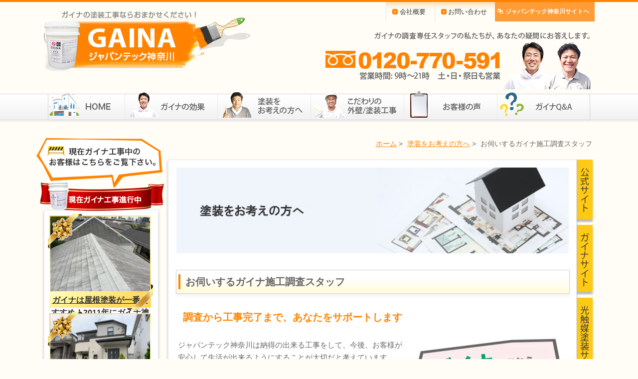

--- FILE ---
content_type: text/html; charset=UTF-8
request_url: http://paint-japan-gaina.com/gainatosou/tosou-staff.html
body_size: 12224
content:
<!DOCTYPE HTML>
<html lang="ja">
<head>
<meta charset="UTF-8">
<title>お伺いするガイナ施工調査スタッフ | GAINA（ガイナ）塗る断熱セラミック―ジャパンテック神奈川</title>

<link rel="stylesheet" type="text/css" media="all" href="http://paint-japan-gaina.com/wp/wp-content/themes/japantech/css/import.css" />
<link rel="stylesheet" type="text/css" media="all" href="http://paint-japan-gaina.com/wp/wp-content/themes/japantech/css/lightbox.css" />
<link rel="alternate" type="application/rss+xml" title="RSS" href="http://paint-japan-gaina.com/feed" />
<link rel="shortcut icon" href="http://paint-japan-gaina.com/wp/wp-content/uploads/favicon.ico">

<!-- All in One SEO Pack 2.3.12.2.1 by Michael Torbert of Semper Fi Web Design[63,143] -->
<meta name="description"  content="調査から工事完了まで、あなたをサポートします ジャパンテック神奈川は納得の出来る工事をして、今後、お客様が安心して生活が出来るようにすることが大切だと考えています。工事をプロにお願いしたという事は、安心できる反面わからないことが多いという事になります。こまめな連絡・納得のいく打ち合わせ・いざという時の対策" />

<meta name="keywords"  content="ガイナ,gaina,施工,調査,スタッフ,リフォーム" />

<link rel="canonical" href="http://paint-japan-gaina.com/gainatosou/tosou-staff.html" />
<!-- /all in one seo pack -->
<link rel='stylesheet' id='jetpack_css-css'  href='http://paint-japan-gaina.com/wp/wp-content/plugins/jetpack/css/jetpack.css?ver=3.5.6' type='text/css' media='all' />
<script type='text/javascript' src='http://paint-japan-gaina.com/wp/wp-includes/js/jquery/jquery.js?ver=1.11.1'></script>
<script type='text/javascript' src='http://paint-japan-gaina.com/wp/wp-includes/js/jquery/jquery-migrate.min.js?ver=1.2.1'></script>
<link rel='shortlink' href='http://wp.me/P5kgN9-73' />
<script type="text/javascript">
	window._se_plugin_version = '8.1.9';
</script>

<link rel='dns-prefetch' href='//i0.wp.com'>
<link rel='dns-prefetch' href='//i1.wp.com'>
<link rel='dns-prefetch' href='//i2.wp.com'>
<style type='text/css'>img#wpstats{display:none}</style>
<script type="text/javascript" src="http://paint-japan-gaina.com/wp/wp-content/themes/japantech/js/jquery-1.9.0.min.js"></script>
<script type="text/javascript" src="http://paint-japan-gaina.com/wp/wp-content/themes/japantech/js/lightbox-2.6.min.js"></script>
<script type="text/javascript" src="http://paint-japan-gaina.com/wp/wp-content/themes/japantech/js/jquery.tile.min.js"></script>
<script type="text/javascript" src="http://paint-japan-gaina.com/wp/wp-content/themes/japantech/js/rollover.js"></script>
<script type="text/javascript" src="http://paint-japan-gaina.com/wp/wp-content/themes/japantech/js/jquery.formtips.1.2.6.min.js"></script>
<script type="text/javascript" src="http://paint-japan-gaina.com/wp/wp-content/themes/japantech/js/japantech.js"></script>
<script type="text/javascript" src="http://paint-japan-gaina.com/wp/wp-content/themes/japantech/js/smoothScroll.js"></script>


<!--[if lt IE 9]>
<script type="text/javascript" src="http://paint-japan-gaina.com/wp/wp-content/themes/japantech/js/html5shiv-printshiv.js"></script>
<script type="text/javascript" src="http://paint-japan-gaina.com/wp/wp-content/themes/japantech/js/selectivizr.js"></script>
<script type="text/javascript" src="http://paint-japan-gaina.com/wp/wp-content/themes/japantech/js/PIE.js"></script>
<script type="text/javascript" src="http://paint-japan-gaina.com/wp/wp-content/themes/japantech/js/IE.js"></script>
<![endif]-->

</head>

<body id="second" class="page page-id-437 page-child parent-pageid-59 page-template-default">
<div class="wrapper" id="dummy">
	<div id="logo">
		<a href="http://paint-japan-gaina.com"><img src="http://paint-japan-gaina.com/wp/wp-content/themes/japantech/images/logo.png" width="415" height="123" alt="GAINA ジャパンテック神奈川"></a>
	</div><!-- /#logo -->

	<div id="head_Rcol">
		<nav>
			<ul>
				<li><a href="http://paint-japan-gaina.com/company.html">会社概要</a></li>
				<li><a href="https://paint-japan-gaina-com.ssl-xserver.jp/toi-gaina/">お問い合わせ</a></li>
				<li><a href="http://www.paint-japan.com/" target="_blank" title="ジャパンテック神奈川サイトヘ">ジャパンテック神奈川サイトヘ</a></li>
			</ul>
		</nav>
		<p><img src="http://paint-japan-gaina.com/wp/wp-content/themes/japantech/images/tel.png" width="534" height="115" alt="営業時間　9：00〜21：00（土日祝の対応可）0120-770-591"></p>
	</div><!-- /#head_Rcol -->
</div><!-- /.wrapper -->

<header>

	

	<nav class="menu-main-container"><ul id="dropmenu" class="first"><li id="nav-menu-item-86" class="main-menu-item  menu-item menu-item-type-post_type menu-item-object-page"><a href="http://paint-japan-gaina.com/" class="notxt">トップ</a></li>
<li id="nav-menu-item-973" class="main-menu-item  menu-item menu-item-type-custom menu-item-object-custom menu-item-has-children"><a href="http://paint-japan-gaina.com/gainakouka/gaina-dannetsukoka.html" class="notxt">ガイナの効果</a>
<ul class="sub-menu menu-odd  menu-depth-1">
	<li id="nav-menu-item-73" class="sub-menu-item  menu-item menu-item-type-post_type menu-item-object-page"><a href="http://paint-japan-gaina.com/gainakouka/gaina-dannetsukoka.html" class="">「ガイナ」で家を塗り替えると、室内が涼しくなり、電気代が下がります</a></li>
	<li id="nav-menu-item-74" class="sub-menu-item  menu-item menu-item-type-post_type menu-item-object-page"><a href="http://paint-japan-gaina.com/gainakouka/gaina-douga.html" class="">ガイナの効果がわかる動画</a></li>
	<li id="nav-menu-item-75" class="sub-menu-item  menu-item menu-item-type-post_type menu-item-object-page"><a href="http://paint-japan-gaina.com/gainakouka/gaina_what.html" class="">何で売れるの？</a></li>
	<li id="nav-menu-item-76" class="sub-menu-item  menu-item menu-item-type-post_type menu-item-object-page"><a href="http://paint-japan-gaina.com/gainakouka/gaina-butchake.html" class="">ガイナは他の遮熱塗料と違うのはなぜ？</a></li>
</ul>
</li>
<li id="nav-menu-item-974" class="main-menu-item  menu-item menu-item-type-custom menu-item-object-custom current-menu-ancestor current-menu-parent menu-item-has-children"><a href="http://paint-japan-gaina.com/gainatosou/tosou-nagare.html" class="notxt">塗装をお考えの方へ</a>
<ul class="sub-menu menu-odd  menu-depth-1">
	<li id="nav-menu-item-438" class="sub-menu-item  menu-item menu-item-type-post_type menu-item-object-page"><a href="http://paint-japan-gaina.com/gainatosou/tosou-nagare.html" class="">調査・工事・完了までの流れ</a></li>
	<li id="nav-menu-item-741" class="sub-menu-item  menu-item menu-item-type-post_type menu-item-object-page"><a href="http://paint-japan-gaina.com/gainatosou/gaina-aftercare.html" class="">工事後のアフターケア</a></li>
	<li id="nav-menu-item-440" class="sub-menu-item  menu-item menu-item-type-post_type menu-item-object-page"><a href="http://paint-japan-gaina.com/gainatosou/tosou-gaina-kakaku.html" class="">ガイナで塗り替え価格</a></li>
	<li id="nav-menu-item-441" class="sub-menu-item  menu-item menu-item-type-post_type menu-item-object-page current-menu-item page_item page-item-437 current_page_item on"><a href="http://paint-japan-gaina.com/gainatosou/tosou-staff.html" class="">お伺いするガイナ施工スタッフ</a></li>
	<li id="nav-menu-item-922" class="sub-menu-item  menu-item menu-item-type-post_type menu-item-object-page"><a href="http://paint-japan-gaina.com/shokunin.html" class="">職人紹介</a></li>
</ul>
</li>
<li id="nav-menu-item-866" class="main-menu-item  menu-item menu-item-type-custom menu-item-object-custom menu-item-has-children"><a href="http://paint-japan-gaina.com/archives/works/" class="notxt">こだわりの外壁／塗装工事</a>
<ul class="sub-menu menu-odd  menu-depth-1">
	<li id="nav-menu-item-975" class="sub-menu-item  menu-item menu-item-type-custom menu-item-object-custom"><a href="http://paint-japan-gaina.com/archives/works/" class="">施工事例一覧</a></li>
	<li id="nav-menu-item-439" class="sub-menu-item  menu-item menu-item-type-post_type menu-item-object-page"><a href="http://paint-japan-gaina.com/gaina-kodawari/tosou-shitaji.html" class="">ガイナを塗る前の下地調査</a></li>
	<li id="nav-menu-item-672" class="sub-menu-item  menu-item menu-item-type-post_type menu-item-object-page"><a href="http://paint-japan-gaina.com/gaina-kodawari/gaina-yane.html" class="">ガイナで屋根塗装</a></li>
	<li id="nav-menu-item-671" class="sub-menu-item  menu-item menu-item-type-post_type menu-item-object-page"><a href="http://paint-japan-gaina.com/gaina-kodawari/gaina-siding.html" class="">サイディング塗装</a></li>
	<li id="nav-menu-item-670" class="sub-menu-item  menu-item menu-item-type-post_type menu-item-object-page"><a href="http://paint-japan-gaina.com/gaina-kodawari/gaina-mortar.html" class="">モルタル塗装</a></li>
</ul>
</li>
<li id="nav-menu-item-673" class="main-menu-item  menu-item menu-item-type-custom menu-item-object-custom menu-item-has-children"><a href="http://paint-japan-gaina.com/archives/voice/" class="notxt">お客様の声</a>
<ul class="sub-menu menu-odd  menu-depth-1">
	<li id="nav-menu-item-976" class="sub-menu-item  menu-item menu-item-type-custom menu-item-object-custom"><a href="http://paint-japan-gaina.com/archives/voice/" class="">お客様の声一覧</a></li>
</ul>
</li>
<li id="nav-menu-item-1228" class="main-menu-item  menu-item menu-item-type-custom menu-item-object-custom menu-item-has-children"><a href="http://paint-japan-gaina.com/gaina-qa.html" class="notxt">ガイナQ＆A</a>
<ul class="sub-menu menu-odd  menu-depth-1">
	<li id="nav-menu-item-78" class="sub-menu-item  menu-item menu-item-type-post_type menu-item-object-page"><a href="http://paint-japan-gaina.com/gaina-qa.html" class="">ガイナQ&#038;A</a></li>
</ul>
</li>
</ul></nav>

</header>



<main>

<div class="wrapper">
	<ul id="breadcrumb"><li><a href="http://paint-japan-gaina.com/">ホーム</a>&nbsp;&gt;</li><li>&nbsp;<a href="http://paint-japan-gaina.com/gainatosou.html">塗装をお考えの方へ</a>&nbsp;&gt;</li><li>&nbsp;お伺いするガイナ施工調査スタッフ</li></ul>	
	
	<div id="Lcol">
					<article>
				<h2 id="Lcol_stitle01">現在ガイナ工事中のお客様はこちらをご覧下さい。</h2>
				<h3 id="Lcol_stitle02">現在ガイナ工事進行中</h3>
				<div id="casebox">
											<a href="http://paint-japan-gaina.com/archives/works/gaina-123">
							<div class="ribbon">
								<img src="http://paint-japan-gaina.com/wp/wp-content/themes/japantech/images/lcol_pict_ribbon.png" width="212" height="193" alt="">
								<dl>
									<dt>
																					<img src="http://i0.wp.com/paint-japan-gaina.com/wp/wp-content/uploads/2fb52785cfc5565f0c409be786923f29.jpg?resize=200%2C150" class="pict" alt="2023年06月06日246" />																			</dt>
									<dd>ガイナは屋根塗装が一番おすすめ！2011年にガイナ塗装・2023年再塗装（H様邸）</dd>
								</dl>
							</div>
						</a>
											<a href="http://paint-japan-gaina.com/archives/works/gaina-121">
							<div class="ribbon">
								<img src="http://paint-japan-gaina.com/wp/wp-content/themes/japantech/images/lcol_pict_ribbon.png" width="212" height="193" alt="">
								<dl>
									<dt>
																					<img src="http://i2.wp.com/paint-japan-gaina.com/wp/wp-content/uploads/24ac2e26d6c4d692fae500228f4b179e3.jpg?resize=200%2C150" class="pict" alt="ガイナ塗装前 (1)" />																			</dt>
									<dd>【横浜市旭区】ガイナ塗装・施工の流れ（サイディング外壁）</dd>
								</dl>
							</div>
						</a>
											<a href="http://paint-japan-gaina.com/archives/works/gaina-103">
							<div class="ribbon">
								<img src="http://paint-japan-gaina.com/wp/wp-content/themes/japantech/images/lcol_pict_ribbon.png" width="212" height="193" alt="">
								<dl>
									<dt>
																					<img src="http://i0.wp.com/paint-japan-gaina.com/wp/wp-content/uploads/0d8e901f667ea1cb9498d75657c8cbc3.jpg?resize=200%2C150" class="pict" alt="車庫室　ガイナ" />																			</dt>
									<dd>藤沢市/ガイナ・断熱セラミック塗装【RC・鉄筋コンクリートの結露対策】</dd>
								</dl>
							</div>
						</a>
											<a href="http://paint-japan-gaina.com/archives/works/gaina-122">
							<div class="ribbon">
								<img src="http://paint-japan-gaina.com/wp/wp-content/themes/japantech/images/lcol_pict_ribbon.png" width="212" height="193" alt="">
								<dl>
									<dt>
																					<img src="http://i2.wp.com/paint-japan-gaina.com/wp/wp-content/uploads/201656180d681f40f4a9068e698b35af.jpg?resize=200%2C150" class="pict" alt="スレート屋根　高圧洗浄" />																			</dt>
									<dd>【横浜市旭区】コロニアルに断熱効果を発揮するガイナ塗装</dd>
								</dl>
							</div>
						</a>
											<a href="http://paint-japan-gaina.com/archives/works/gaina-118">
							<div class="ribbon">
								<img src="http://paint-japan-gaina.com/wp/wp-content/themes/japantech/images/lcol_pict_ribbon.png" width="212" height="193" alt="">
								<dl>
									<dt>
																					<img src="http://i2.wp.com/paint-japan-gaina.com/wp/wp-content/uploads/14433.jpg?resize=200%2C150" class="pict" alt="ガイナ　横浜市瀬谷区　コロニアル　屋根　塗装" />																			</dt>
									<dd>瀬谷区で断熱塗装ガイナ抗菌仕様</dd>
								</dl>
							</div>
						</a>
											<a href="http://paint-japan-gaina.com/archives/works/gaina-120">
							<div class="ribbon">
								<img src="http://paint-japan-gaina.com/wp/wp-content/themes/japantech/images/lcol_pict_ribbon.png" width="212" height="193" alt="">
								<dl>
									<dt>
																					<img src="http://i0.wp.com/paint-japan-gaina.com/wp/wp-content/uploads/11391.jpg?resize=200%2C150" class="pict" alt="ガイナ　横浜市青葉区　コロニアル　屋根　塗装" />																			</dt>
									<dd>夏に間に合います。横浜市青葉区　Ｔ様</dd>
								</dl>
							</div>
						</a>
											<a href="http://paint-japan-gaina.com/archives/works/gaina-119">
							<div class="ribbon">
								<img src="http://paint-japan-gaina.com/wp/wp-content/themes/japantech/images/lcol_pict_ribbon.png" width="212" height="193" alt="">
								<dl>
									<dt>
																					<img src="http://i2.wp.com/paint-japan-gaina.com/wp/wp-content/uploads/2701.jpg?resize=200%2C150" class="pict" alt="ガイナ　横浜市南区　コロニアル　屋根　塗装" />																			</dt>
									<dd>断熱ガイナ　ご自宅も　Ｔ様（横浜市南区）</dd>
								</dl>
							</div>
						</a>
											<a href="http://paint-japan-gaina.com/archives/works/gaina-117">
							<div class="ribbon">
								<img src="http://paint-japan-gaina.com/wp/wp-content/themes/japantech/images/lcol_pict_ribbon.png" width="212" height="193" alt="">
								<dl>
									<dt>
																					<img src="http://i1.wp.com/paint-japan-gaina.com/wp/wp-content/uploads/10859.jpg?resize=200%2C150" class="pict" alt="ガイナ　横浜市旭区　コロニアル　屋根　塗装" />																			</dt>
									<dd>夏に向けて、断熱塗装ガイナ</dd>
								</dl>
							</div>
						</a>
											<a href="http://paint-japan-gaina.com/archives/works/gaina-116">
							<div class="ribbon">
								<img src="http://paint-japan-gaina.com/wp/wp-content/themes/japantech/images/lcol_pict_ribbon.png" width="212" height="193" alt="">
								<dl>
									<dt>
																					<img src="http://i0.wp.com/paint-japan-gaina.com/wp/wp-content/uploads/101126.jpg?resize=200%2C150" class="pict" alt="ガイナ　横浜市戸塚区　コロニアル　サイディング　塗装" />																			</dt>
									<dd>３階建てにもガイナ！</dd>
								</dl>
							</div>
						</a>
											<a href="http://paint-japan-gaina.com/archives/works/gaina-115">
							<div class="ribbon">
								<img src="http://paint-japan-gaina.com/wp/wp-content/themes/japantech/images/lcol_pict_ribbon.png" width="212" height="193" alt="">
								<dl>
									<dt>
																					<img src="http://i2.wp.com/paint-japan-gaina.com/wp/wp-content/uploads/20710.jpg?resize=200%2C150" class="pict" alt="ガイナ　茅ヶ崎市　屋根　外壁　塗装" />																			</dt>
									<dd>断熱ガイナが、建物を包みます。。</dd>
								</dl>
							</div>
						</a>
											<a href="http://paint-japan-gaina.com/archives/works/gaina-114">
							<div class="ribbon">
								<img src="http://paint-japan-gaina.com/wp/wp-content/themes/japantech/images/lcol_pict_ribbon.png" width="212" height="193" alt="">
								<dl>
									<dt>
																					<img src="http://i1.wp.com/paint-japan-gaina.com/wp/wp-content/uploads/10372.jpg?resize=200%2C150" class="pict" alt="多摩区　ガイナ塗装" />																			</dt>
									<dd>太陽光があたる所にガイナ塗装（コスパを考えたガイナ塗装）</dd>
								</dl>
							</div>
						</a>
											<a href="http://paint-japan-gaina.com/archives/works/gaina-112">
							<div class="ribbon">
								<img src="http://paint-japan-gaina.com/wp/wp-content/themes/japantech/images/lcol_pict_ribbon.png" width="212" height="193" alt="">
								<dl>
									<dt>
																					<img src="http://i2.wp.com/paint-japan-gaina.com/wp/wp-content/uploads/131104-e1603564370750.jpg?resize=200%2C150" class="pict" alt="ガイナ　海老名市　コロニアル　屋根　塗装" />																			</dt>
									<dd>高耐候断熱ガイナ、海老名市Ｓ様</dd>
								</dl>
							</div>
						</a>
											<a href="http://paint-japan-gaina.com/archives/works/gaina-113">
							<div class="ribbon">
								<img src="http://paint-japan-gaina.com/wp/wp-content/themes/japantech/images/lcol_pict_ribbon.png" width="212" height="193" alt="">
								<dl>
									<dt>
																					<img src="http://i0.wp.com/paint-japan-gaina.com/wp/wp-content/uploads/9768.jpg?resize=200%2C150" class="pict" alt="ガイナ　藤沢市　屋根　外壁　塗装" />																			</dt>
									<dd>藤沢市、Ｍ様　断熱ガイナで夏も、へっちゃら！</dd>
								</dl>
							</div>
						</a>
											<a href="http://paint-japan-gaina.com/archives/works/gaina-111">
							<div class="ribbon">
								<img src="http://paint-japan-gaina.com/wp/wp-content/themes/japantech/images/lcol_pict_ribbon.png" width="212" height="193" alt="">
								<dl>
									<dt>
																					<img src="http://i0.wp.com/paint-japan-gaina.com/wp/wp-content/uploads/10368-e1601241062809.jpg?resize=200%2C150" class="pict" alt="ガイナ　相模原市中央区　屋根　外壁　塗装" />																			</dt>
									<dd>ガイナで断熱高耐候塗装、Ｋ様</dd>
								</dl>
							</div>
						</a>
											<a href="http://paint-japan-gaina.com/archives/works/gaina-110">
							<div class="ribbon">
								<img src="http://paint-japan-gaina.com/wp/wp-content/themes/japantech/images/lcol_pict_ribbon.png" width="212" height="193" alt="">
								<dl>
									<dt>
																					<img src="http://i2.wp.com/paint-japan-gaina.com/wp/wp-content/uploads/5085-e1597311423388.jpg?resize=200%2C150" class="pict" alt="ガイナ　茅ヶ崎市　コロニアル　屋根　塗装" />																			</dt>
									<dd>猛暑対策は、ガイナで経済的に。。。</dd>
								</dl>
							</div>
						</a>
											<a href="http://paint-japan-gaina.com/archives/works/gaina-108">
							<div class="ribbon">
								<img src="http://paint-japan-gaina.com/wp/wp-content/themes/japantech/images/lcol_pict_ribbon.png" width="212" height="193" alt="">
								<dl>
									<dt>
																					<img src="http://i2.wp.com/paint-japan-gaina.com/wp/wp-content/uploads/13929.jpg?resize=200%2C150" class="pict" alt="ガイナ　相模原市緑区　コロニアル　屋根　塗装" />																			</dt>
									<dd>これからの猛暑対策ガイナ　相模原市　Ｓ様</dd>
								</dl>
							</div>
						</a>
											<a href="http://paint-japan-gaina.com/archives/works/gaina-109">
							<div class="ribbon">
								<img src="http://paint-japan-gaina.com/wp/wp-content/themes/japantech/images/lcol_pict_ribbon.png" width="212" height="193" alt="">
								<dl>
									<dt>
																					<img src="http://i0.wp.com/paint-japan-gaina.com/wp/wp-content/uploads/102104.jpg?resize=200%2C150" class="pict" alt="ガイナ　横浜市金沢区　コロニアル　屋根　塗装" />																			</dt>
									<dd>ガイナ認定施工店の工事　横浜市　Ｓ様</dd>
								</dl>
							</div>
						</a>
											<a href="http://paint-japan-gaina.com/archives/works/gaina-107">
							<div class="ribbon">
								<img src="http://paint-japan-gaina.com/wp/wp-content/themes/japantech/images/lcol_pict_ribbon.png" width="212" height="193" alt="">
								<dl>
									<dt>
																					<img src="http://i1.wp.com/paint-japan-gaina.com/wp/wp-content/uploads/121104.jpg?resize=200%2C150" class="pict" alt="ガイナ　横浜市南区　外壁　屋根　塗装" />																			</dt>
									<dd>夏も、快適生活　断熱塗装ガイナ　Ｏ様</dd>
								</dl>
							</div>
						</a>
											<a href="http://paint-japan-gaina.com/archives/works/gaina-106">
							<div class="ribbon">
								<img src="http://paint-japan-gaina.com/wp/wp-content/themes/japantech/images/lcol_pict_ribbon.png" width="212" height="193" alt="">
								<dl>
									<dt>
																					<img src="http://i2.wp.com/paint-japan-gaina.com/wp/wp-content/uploads/13440.jpg?resize=200%2C150" class="pict" alt="ガイナ　横浜市栄区　外壁　屋根　塗装" />																			</dt>
									<dd>外壁、屋根　オール断熱ガイナ塗装</dd>
								</dl>
							</div>
						</a>
											<a href="http://paint-japan-gaina.com/archives/works/gaina-105">
							<div class="ribbon">
								<img src="http://paint-japan-gaina.com/wp/wp-content/themes/japantech/images/lcol_pict_ribbon.png" width="212" height="193" alt="">
								<dl>
									<dt>
																					<img src="http://i1.wp.com/paint-japan-gaina.com/wp/wp-content/uploads/10852.jpg?resize=200%2C150" class="pict" alt="ガイナ　横浜市青葉区　コロニアル　屋根　塗装" />																			</dt>
									<dd>認定施工店のガイナ塗装　横浜市　Ａ様</dd>
								</dl>
							</div>
						</a>
											<a href="http://paint-japan-gaina.com/archives/works/gaina-104">
							<div class="ribbon">
								<img src="http://paint-japan-gaina.com/wp/wp-content/themes/japantech/images/lcol_pict_ribbon.png" width="212" height="193" alt="">
								<dl>
									<dt>
																					<img src="http://i0.wp.com/paint-japan-gaina.com/wp/wp-content/uploads/13538.jpg?resize=200%2C150" class="pict" alt="ガイナ　湯河原町　コロニアル　屋根　塗装" />																			</dt>
									<dd>屋根の断熱塗装　湯河原町　Ｓ様</dd>
								</dl>
							</div>
						</a>
											<a href="http://paint-japan-gaina.com/archives/works/gaina-102">
							<div class="ribbon">
								<img src="http://paint-japan-gaina.com/wp/wp-content/themes/japantech/images/lcol_pict_ribbon.png" width="212" height="193" alt="">
								<dl>
									<dt>
																					<img src="http://i2.wp.com/paint-japan-gaina.com/wp/wp-content/uploads/8765.jpg?resize=200%2C150" class="pict" alt="ガイナ　座間市　コロニアル　屋根　塗装" />																			</dt>
									<dd>認定施工店の工事　座間市　Ａ様</dd>
								</dl>
							</div>
						</a>
											<a href="http://paint-japan-gaina.com/archives/works/gaina-101">
							<div class="ribbon">
								<img src="http://paint-japan-gaina.com/wp/wp-content/themes/japantech/images/lcol_pict_ribbon.png" width="212" height="193" alt="">
								<dl>
									<dt>
																					<img src="http://i1.wp.com/paint-japan-gaina.com/wp/wp-content/uploads/13537.jpg?resize=200%2C150" class="pict" alt="ガイナ　綾瀬市　サイディング　ガルバリウム鋼板　塗装" />																			</dt>
									<dd>ガイナで快適生活Ｔ様　綾瀬市</dd>
								</dl>
							</div>
						</a>
											<a href="http://paint-japan-gaina.com/archives/works/gaina-100">
							<div class="ribbon">
								<img src="http://paint-japan-gaina.com/wp/wp-content/themes/japantech/images/lcol_pict_ribbon.png" width="212" height="193" alt="">
								<dl>
									<dt>
																					<img src="http://i2.wp.com/paint-japan-gaina.com/wp/wp-content/uploads/11845.jpg?resize=200%2C150" class="pict" alt="ガイナ　横浜市戸塚区　コロニアル　屋根　塗装" />																			</dt>
									<dd>ガイナが屋根を包みます。戸塚区Ａ様</dd>
								</dl>
							</div>
						</a>
											<a href="http://paint-japan-gaina.com/archives/works/gaina-99">
							<div class="ribbon">
								<img src="http://paint-japan-gaina.com/wp/wp-content/themes/japantech/images/lcol_pict_ribbon.png" width="212" height="193" alt="">
								<dl>
									<dt>
																					<img src="http://i2.wp.com/paint-japan-gaina.com/wp/wp-content/uploads/8665.jpg?resize=200%2C150" class="pict" alt="ガイナ　相模原市　緑区　外壁　塗装" />																			</dt>
									<dd>ガイナ認定施工店の工事　相模原市緑区</dd>
								</dl>
							</div>
						</a>
											<a href="http://paint-japan-gaina.com/archives/works/gaina-98">
							<div class="ribbon">
								<img src="http://paint-japan-gaina.com/wp/wp-content/themes/japantech/images/lcol_pict_ribbon.png" width="212" height="193" alt="">
								<dl>
									<dt>
																					<img src="http://i2.wp.com/paint-japan-gaina.com/wp/wp-content/uploads/6574.jpg?resize=200%2C150" class="pict" alt="ガイナ　横浜市南区　コロニアル　屋根　塗装" />																			</dt>
									<dd>ガイナで夏を快適に。Ｕ様　横浜市南区</dd>
								</dl>
							</div>
						</a>
											<a href="http://paint-japan-gaina.com/archives/works/gaina-97">
							<div class="ribbon">
								<img src="http://paint-japan-gaina.com/wp/wp-content/themes/japantech/images/lcol_pict_ribbon.png" width="212" height="193" alt="">
								<dl>
									<dt>
																					<img src="http://i1.wp.com/paint-japan-gaina.com/wp/wp-content/uploads/10551.jpg?resize=200%2C150" class="pict" alt="ガイナ　座間市　外壁　ＡＬＣ　塗装" />																			</dt>
									<dd>ＡＬＣパネルに、ガイナ　座間市　Ｋ様</dd>
								</dl>
							</div>
						</a>
											<a href="http://paint-japan-gaina.com/archives/works/gaina-95">
							<div class="ribbon">
								<img src="http://paint-japan-gaina.com/wp/wp-content/themes/japantech/images/lcol_pict_ribbon.png" width="212" height="193" alt="">
								<dl>
									<dt>
																					<img src="http://i2.wp.com/paint-japan-gaina.com/wp/wp-content/uploads/2778.jpg?resize=200%2C150" class="pict" alt="ガイナ　平塚市　ガルバリウム鋼板　屋根　塗装" />																			</dt>
									<dd>暑さ対策、屋根にガイナ　Ｙ様</dd>
								</dl>
							</div>
						</a>
											<a href="http://paint-japan-gaina.com/archives/works/gaina-94">
							<div class="ribbon">
								<img src="http://paint-japan-gaina.com/wp/wp-content/themes/japantech/images/lcol_pict_ribbon.png" width="212" height="193" alt="">
								<dl>
									<dt>
																					<img src="http://i2.wp.com/paint-japan-gaina.com/wp/wp-content/uploads/10286.jpg?resize=200%2C150" class="pict" alt="ガイナ　横浜市港北区　コロニアル　屋根　塗装" />																			</dt>
									<dd>ガイナ認定施工店の工事　横浜市　Ｎ様</dd>
								</dl>
							</div>
						</a>
											<a href="http://paint-japan-gaina.com/archives/works/gaina-90">
							<div class="ribbon">
								<img src="http://paint-japan-gaina.com/wp/wp-content/themes/japantech/images/lcol_pict_ribbon.png" width="212" height="193" alt="">
								<dl>
									<dt>
																					<img src="http://i1.wp.com/paint-japan-gaina.com/wp/wp-content/uploads/8366.jpg?resize=200%2C150" class="pict" alt="ガイナ　横浜市栄区　コロニアル　屋根　塗装" />																			</dt>
									<dd>夏が楽しみです　横浜市　Ｔ様</dd>
								</dl>
							</div>
						</a>
											<a href="http://paint-japan-gaina.com/archives/works/gaina-92">
							<div class="ribbon">
								<img src="http://paint-japan-gaina.com/wp/wp-content/themes/japantech/images/lcol_pict_ribbon.png" width="212" height="193" alt="">
								<dl>
									<dt>
																					<img src="http://i0.wp.com/paint-japan-gaina.com/wp/wp-content/uploads/9557.jpg?resize=200%2C150" class="pict" alt="ガイナ　横須賀市　コロニアル　屋根　塗装" />																			</dt>
									<dd>ガイナで快適に、横須賀市　Ｋ様</dd>
								</dl>
							</div>
						</a>
											<a href="http://paint-japan-gaina.com/archives/works/gaina-93">
							<div class="ribbon">
								<img src="http://paint-japan-gaina.com/wp/wp-content/themes/japantech/images/lcol_pict_ribbon.png" width="212" height="193" alt="">
								<dl>
									<dt>
																					<img src="http://i0.wp.com/paint-japan-gaina.com/wp/wp-content/uploads/10453.jpg?resize=200%2C150" class="pict" alt="ガイナ　藤沢市　コロニアル　屋根　塗装" />																			</dt>
									<dd>ガイナ認定施工店の工事　藤沢市　Ｎ様</dd>
								</dl>
							</div>
						</a>
											<a href="http://paint-japan-gaina.com/archives/works/gaina-91">
							<div class="ribbon">
								<img src="http://paint-japan-gaina.com/wp/wp-content/themes/japantech/images/lcol_pict_ribbon.png" width="212" height="193" alt="">
								<dl>
									<dt>
																					<img src="http://i1.wp.com/paint-japan-gaina.com/wp/wp-content/uploads/9556.jpg?resize=200%2C150" class="pict" alt="ガイナ　海老名市　コロニアル　屋根　塗装" />																			</dt>
									<dd>海老名市　Ｋ様　断熱ガイナ</dd>
								</dl>
							</div>
						</a>
											<a href="http://paint-japan-gaina.com/archives/works/gaina-88">
							<div class="ribbon">
								<img src="http://paint-japan-gaina.com/wp/wp-content/themes/japantech/images/lcol_pict_ribbon.png" width="212" height="193" alt="">
								<dl>
									<dt>
																					<img src="http://i0.wp.com/paint-japan-gaina.com/wp/wp-content/uploads/13536.jpg?resize=200%2C150" class="pict" alt="ガイナ　座間市　コロニアル　屋根　塗装" />																			</dt>
									<dd>コロニアル屋根に、ガイナ。座間市、Ｋ様</dd>
								</dl>
							</div>
						</a>
											<a href="http://paint-japan-gaina.com/archives/works/gaina-89">
							<div class="ribbon">
								<img src="http://paint-japan-gaina.com/wp/wp-content/themes/japantech/images/lcol_pict_ribbon.png" width="212" height="193" alt="">
								<dl>
									<dt>
																					<img src="http://i1.wp.com/paint-japan-gaina.com/wp/wp-content/uploads/4570.jpg?resize=200%2C150" class="pict" alt="ガイナ　大磯町　コロニアル　屋根　塗装" />																			</dt>
									<dd>認定施工店のガイナ　大磯町　Ｋ様</dd>
								</dl>
							</div>
						</a>
											<a href="http://paint-japan-gaina.com/archives/works/gaina-87">
							<div class="ribbon">
								<img src="http://paint-japan-gaina.com/wp/wp-content/themes/japantech/images/lcol_pict_ribbon.png" width="212" height="193" alt="">
								<dl>
									<dt>
																					<img src="http://i0.wp.com/paint-japan-gaina.com/wp/wp-content/uploads/101109.jpg?resize=200%2C150" class="pict" alt="ガイナ　藤沢市　コロニアル　屋根　塗装" />																			</dt>
									<dd>ガイナ塗装で快適に。。藤沢市Ｋ様</dd>
								</dl>
							</div>
						</a>
											<a href="http://paint-japan-gaina.com/archives/works/gaina-85">
							<div class="ribbon">
								<img src="http://paint-japan-gaina.com/wp/wp-content/themes/japantech/images/lcol_pict_ribbon.png" width="212" height="193" alt="">
								<dl>
									<dt>
																					<img src="http://i2.wp.com/paint-japan-gaina.com/wp/wp-content/uploads/7960.jpg?resize=200%2C150" class="pict" alt="ガイナ　横浜市中区　コロニアル　屋根　塗装" />																			</dt>
									<dd>ガイナ　横浜市中区　Ｓ様</dd>
								</dl>
							</div>
						</a>
											<a href="http://paint-japan-gaina.com/archives/works/gaina-86">
							<div class="ribbon">
								<img src="http://paint-japan-gaina.com/wp/wp-content/themes/japantech/images/lcol_pict_ribbon.png" width="212" height="193" alt="">
								<dl>
									<dt>
																					<img src="http://i2.wp.com/paint-japan-gaina.com/wp/wp-content/uploads/8288.jpg?resize=200%2C150" class="pict" alt="ガイナ　横浜市戸塚区　外壁　ＡＬＣ　塗装" />																			</dt>
									<dd>横浜市戸塚区　Ｎ様　外壁ガイナ塗装</dd>
								</dl>
							</div>
						</a>
											<a href="http://paint-japan-gaina.com/archives/works/gaina-83">
							<div class="ribbon">
								<img src="http://paint-japan-gaina.com/wp/wp-content/themes/japantech/images/lcol_pict_ribbon.png" width="212" height="193" alt="">
								<dl>
									<dt>
																					<img src="http://i2.wp.com/paint-japan-gaina.com/wp/wp-content/uploads/7296.jpg?resize=200%2C150" class="pict" alt="ガイナ　海老名市　外壁　屋根　塗装" />																			</dt>
									<dd>ガイナで快適な暮らしを　海老名市　Ｙ様（外壁と屋根共に、ガイナ）</dd>
								</dl>
							</div>
						</a>
											<a href="http://paint-japan-gaina.com/archives/works/gaina-84">
							<div class="ribbon">
								<img src="http://paint-japan-gaina.com/wp/wp-content/themes/japantech/images/lcol_pict_ribbon.png" width="212" height="193" alt="">
								<dl>
									<dt>
																					<img src="http://i2.wp.com/paint-japan-gaina.com/wp/wp-content/uploads/11089.jpg?resize=200%2C150" class="pict" alt="1" />																			</dt>
									<dd>ガイナ塗替えリフォーム（スレート屋根）【茅ヶ崎市ー塗装工事】</dd>
								</dl>
							</div>
						</a>
											<a href="http://paint-japan-gaina.com/archives/works/gaina-82">
							<div class="ribbon">
								<img src="http://paint-japan-gaina.com/wp/wp-content/themes/japantech/images/lcol_pict_ribbon.png" width="212" height="193" alt="">
								<dl>
									<dt>
																					<img src="http://i1.wp.com/paint-japan-gaina.com/wp/wp-content/uploads/8656.jpg?resize=200%2C150" class="pict" alt="ガイナ　東京都町田市　コロニアル　屋根　塗装" />																			</dt>
									<dd>断熱塗装ガイナで、快適に（町田市F様）</dd>
								</dl>
							</div>
						</a>
											<a href="http://paint-japan-gaina.com/archives/works/gaina-80">
							<div class="ribbon">
								<img src="http://paint-japan-gaina.com/wp/wp-content/themes/japantech/images/lcol_pict_ribbon.png" width="212" height="193" alt="">
								<dl>
									<dt>
																					<img src="http://i1.wp.com/paint-japan-gaina.com/wp/wp-content/uploads/9053.jpg?resize=200%2C150" class="pict" alt="ガイナ　相模原市緑区　コロニアル　屋根　塗装" />																			</dt>
									<dd>ガイナ認定施工店の工事　相模原市　Ｙ様</dd>
								</dl>
							</div>
						</a>
											<a href="http://paint-japan-gaina.com/archives/works/gaina-81">
							<div class="ribbon">
								<img src="http://paint-japan-gaina.com/wp/wp-content/themes/japantech/images/lcol_pict_ribbon.png" width="212" height="193" alt="">
								<dl>
									<dt>
																					<img src="http://i2.wp.com/paint-japan-gaina.com/wp/wp-content/uploads/11079.jpg?resize=200%2C150" class="pict" alt="1" />																			</dt>
									<dd>ガイナ塗替えリフォーム【ジョリパット壁・コロニアル屋根】</dd>
								</dl>
							</div>
						</a>
											<a href="http://paint-japan-gaina.com/archives/works/gaina-79">
							<div class="ribbon">
								<img src="http://paint-japan-gaina.com/wp/wp-content/themes/japantech/images/lcol_pict_ribbon.png" width="212" height="193" alt="">
								<dl>
									<dt>
																					<img src="http://i0.wp.com/paint-japan-gaina.com/wp/wp-content/uploads/161be86b9199d28139bc389498e0308f.jpg?resize=200%2C150" class="pict" alt="平塚市ガイナ塗装 (4)" />																			</dt>
									<dd>ＲＣ/コンクリート住宅の蓄熱を防ぐ・ガイナ塗装（施工事例）</dd>
								</dl>
							</div>
						</a>
											<a href="http://paint-japan-gaina.com/archives/works/gaina-78">
							<div class="ribbon">
								<img src="http://paint-japan-gaina.com/wp/wp-content/themes/japantech/images/lcol_pict_ribbon.png" width="212" height="193" alt="">
								<dl>
									<dt>
																					<img src="http://i1.wp.com/paint-japan-gaina.com/wp/wp-content/uploads/8272.jpg?resize=200%2C150" class="pict" alt="ガイナ　横浜市青葉区　コロニアル　屋根　塗装" />																			</dt>
									<dd>ガイナ　認定施工店の工事　横浜市青葉区U様</dd>
								</dl>
							</div>
						</a>
											<a href="http://paint-japan-gaina.com/archives/works/gaina-77">
							<div class="ribbon">
								<img src="http://paint-japan-gaina.com/wp/wp-content/themes/japantech/images/lcol_pict_ribbon.png" width="212" height="193" alt="">
								<dl>
									<dt>
																					<img src="http://i1.wp.com/paint-japan-gaina.com/wp/wp-content/uploads/5860.jpg?resize=200%2C150" class="pict" alt="ガイナ　横浜市旭区　コロニアル　屋根　塗装" />																			</dt>
									<dd>塗る断熱材ガイナ　屋根塗装　横浜市旭区K様</dd>
								</dl>
							</div>
						</a>
											<a href="http://paint-japan-gaina.com/archives/works/gaina-76">
							<div class="ribbon">
								<img src="http://paint-japan-gaina.com/wp/wp-content/themes/japantech/images/lcol_pict_ribbon.png" width="212" height="193" alt="">
								<dl>
									<dt>
																					<img src="http://i1.wp.com/paint-japan-gaina.com/wp/wp-content/uploads/a27d07d2a9833c2a4222d0c59a8f9645.jpg?resize=200%2C150" class="pict" alt="８月２日 (17)_340" />																			</dt>
									<dd>屋根ガイナ/外壁ガイナ塗装工事【塗る断熱材】町田市Ｎ様邸</dd>
								</dl>
							</div>
						</a>
											<a href="http://paint-japan-gaina.com/archives/works/gaina-74">
							<div class="ribbon">
								<img src="http://paint-japan-gaina.com/wp/wp-content/themes/japantech/images/lcol_pict_ribbon.png" width="212" height="193" alt="">
								<dl>
									<dt>
																					<img src="http://i0.wp.com/paint-japan-gaina.com/wp/wp-content/uploads/1662c4f2f6ef05a45bd4e6cc32d85c7d.jpg?resize=200%2C150" class="pict" alt="ガイナ塗装　足場解体 (4)" />																			</dt>
									<dd>ガイナ認定施工店の工事【小田原市】屋根/外壁にガイナ塗装</dd>
								</dl>
							</div>
						</a>
											<a href="http://paint-japan-gaina.com/archives/works/gaina-75">
							<div class="ribbon">
								<img src="http://paint-japan-gaina.com/wp/wp-content/themes/japantech/images/lcol_pict_ribbon.png" width="212" height="193" alt="">
								<dl>
									<dt>
																					<img src="http://i1.wp.com/paint-japan-gaina.com/wp/wp-content/uploads/6451d6823055515f3e1af878b3cd27dc.jpg?resize=200%2C150" class="pict" alt="４月１５日 (3)_340" />																			</dt>
									<dd>ガイナ認定施工店の工事【横浜市泉区】屋根にガイナ塗装</dd>
								</dl>
							</div>
						</a>
											<a href="http://paint-japan-gaina.com/archives/works/gaina-72">
							<div class="ribbon">
								<img src="http://paint-japan-gaina.com/wp/wp-content/themes/japantech/images/lcol_pict_ribbon.png" width="212" height="193" alt="">
								<dl>
									<dt>
																					<img src="http://i1.wp.com/paint-japan-gaina.com/wp/wp-content/uploads/0.jpg?resize=200%2C150" class="pict" alt="0" />																			</dt>
									<dd>横浜市青葉区ーコロニアル屋根にガイナ塗装、外壁も防水塗装</dd>
								</dl>
							</div>
						</a>
											<a href="http://paint-japan-gaina.com/archives/works/gaina-73">
							<div class="ribbon">
								<img src="http://paint-japan-gaina.com/wp/wp-content/themes/japantech/images/lcol_pict_ribbon.png" width="212" height="193" alt="">
								<dl>
									<dt>
																					<img src="http://i0.wp.com/paint-japan-gaina.com/wp/wp-content/uploads/f48ed8d7c44747e82319d74f21a970fe.jpg?resize=200%2C150" class="pict" alt="小田原市　ガイナ塗装　完了 (3)" />																			</dt>
									<dd>断熱塗料ガイナでコロニアル屋根の塗替え工事【小田原市】</dd>
								</dl>
							</div>
						</a>
											<a href="http://paint-japan-gaina.com/archives/works/gaina-71">
							<div class="ribbon">
								<img src="http://paint-japan-gaina.com/wp/wp-content/themes/japantech/images/lcol_pict_ribbon.png" width="212" height="193" alt="">
								<dl>
									<dt>
																					<img src="http://i0.wp.com/paint-japan-gaina.com/wp/wp-content/uploads/36b792e0883db737e4983b92b04ea173.jpg?resize=200%2C150" class="pict" alt="藤沢市　ガイナ塗装完了 (1)" />																			</dt>
									<dd>ガイナ塗装ージョリパット外壁の塗替え【藤沢市】</dd>
								</dl>
							</div>
						</a>
											<a href="http://paint-japan-gaina.com/archives/works/gaina-70">
							<div class="ribbon">
								<img src="http://paint-japan-gaina.com/wp/wp-content/themes/japantech/images/lcol_pict_ribbon.png" width="212" height="193" alt="">
								<dl>
									<dt>
																					<img src="http://i1.wp.com/paint-japan-gaina.com/wp/wp-content/uploads/035c4e0548b34a0d1bd12a884b2fefb0.jpg?resize=200%2C150" class="pict" alt="ガイナ塗装　完了 (1)" />																			</dt>
									<dd>家が長持ちする屋根・外壁塗替え（断熱ガイナ）【横浜施工事例】</dd>
								</dl>
							</div>
						</a>
											<a href="http://paint-japan-gaina.com/archives/works/gaina-69">
							<div class="ribbon">
								<img src="http://paint-japan-gaina.com/wp/wp-content/themes/japantech/images/lcol_pict_ribbon.png" width="212" height="193" alt="">
								<dl>
									<dt>
																					<img src="http://i1.wp.com/paint-japan-gaina.com/wp/wp-content/uploads/11001.jpg?resize=200%2C150" class="pict" alt="ガイナ　藤沢市　コロニアル　屋根　塗装" />																			</dt>
									<dd>藤沢市　Ｆ様　断熱塗装ガイナ</dd>
								</dl>
							</div>
						</a>
											<a href="http://paint-japan-gaina.com/archives/works/gaina-68">
							<div class="ribbon">
								<img src="http://paint-japan-gaina.com/wp/wp-content/themes/japantech/images/lcol_pict_ribbon.png" width="212" height="193" alt="">
								<dl>
									<dt>
																					<img src="http://i1.wp.com/paint-japan-gaina.com/wp/wp-content/uploads/11000.jpg?resize=200%2C150" class="pict" alt="ガイナ　平塚市　外壁　屋根　塗装" />																			</dt>
									<dd>平塚市で、断熱塗装ガイナ　Ｙ様</dd>
								</dl>
							</div>
						</a>
											<a href="http://paint-japan-gaina.com/archives/works/gaina-66">
							<div class="ribbon">
								<img src="http://paint-japan-gaina.com/wp/wp-content/themes/japantech/images/lcol_pict_ribbon.png" width="212" height="193" alt="">
								<dl>
									<dt>
																					<img src="http://i1.wp.com/paint-japan-gaina.com/wp/wp-content/uploads/2292.jpg?resize=200%2C150" class="pict" alt="ガイナ　横浜市　神奈川区　コロニアル　塗装" />																			</dt>
									<dd>ガイナ　神奈川区　Ｎ様</dd>
								</dl>
							</div>
						</a>
											<a href="http://paint-japan-gaina.com/archives/works/gaina-65">
							<div class="ribbon">
								<img src="http://paint-japan-gaina.com/wp/wp-content/themes/japantech/images/lcol_pict_ribbon.png" width="212" height="193" alt="">
								<dl>
									<dt>
																					<img src="http://i1.wp.com/paint-japan-gaina.com/wp/wp-content/uploads/1997.jpg?resize=200%2C150" class="pict" alt="ガイナ　横浜市　港南区　コロニアル　塗装" />																			</dt>
									<dd>横浜市で、ガイナ　Ｋ様</dd>
								</dl>
							</div>
						</a>
											<a href="http://paint-japan-gaina.com/archives/works/gaina-64">
							<div class="ribbon">
								<img src="http://paint-japan-gaina.com/wp/wp-content/themes/japantech/images/lcol_pict_ribbon.png" width="212" height="193" alt="">
								<dl>
									<dt>
																					<img src="http://i0.wp.com/paint-japan-gaina.com/wp/wp-content/uploads/8256.jpg?resize=200%2C150" class="pict" alt="ガイナ　横浜市　瀬谷区　コロニアル　屋根" />																			</dt>
									<dd>ガイナ　コロニアル屋根　横浜市瀬谷区</dd>
								</dl>
							</div>
						</a>
											<a href="http://paint-japan-gaina.com/archives/works/gaina-67">
							<div class="ribbon">
								<img src="http://paint-japan-gaina.com/wp/wp-content/themes/japantech/images/lcol_pict_ribbon.png" width="212" height="193" alt="">
								<dl>
									<dt>
																					<img src="http://i2.wp.com/paint-japan-gaina.com/wp/wp-content/uploads/gaina-66.jpg?resize=200%2C150" class="pict" alt="gaina (6)" />																			</dt>
									<dd>コロニアル屋根ガイナ塗装（横浜市南区）</dd>
								</dl>
							</div>
						</a>
											<a href="http://paint-japan-gaina.com/archives/works/gaina-63">
							<div class="ribbon">
								<img src="http://paint-japan-gaina.com/wp/wp-content/themes/japantech/images/lcol_pict_ribbon.png" width="212" height="193" alt="">
								<dl>
									<dt>
																					<img src="http://i0.wp.com/paint-japan-gaina.com/wp/wp-content/uploads/4052.jpg?resize=200%2C150" class="pict" alt="ガイナ　綾瀬市　コロニアル　屋根　塗装" />																			</dt>
									<dd>綾瀬市で断熱塗装ガイナ（コロニアル）　Ｔ様</dd>
								</dl>
							</div>
						</a>
									</div>
			</article>
				
		
<div id="searchbox">
	<form method="get" id="searchform" class="search" action="http://paint-japan-gaina.com/">
		<input type="text" name="s" class="textBox placeholder" title="検索する"><input type="submit" value="検索" class="submit">
	</form>
</div>


		<aside>
			<ul>

				
				<li><img src="http://paint-japan-gaina.com/wp/wp-content/themes/japantech/images/ninteishou.jpg" width="230" height="170" alt="認定証"></li>
				<li><a href="http://paint-japan-gaina.com/archives/category/gainatopics/"><img src="http://paint-japan-gaina.com/wp/wp-content/themes/japantech/images/bnr_gainanews.jpg" width="230" height="100" alt="ガイナニュース　トピックス"></a></li>
				<li><a href="http://paint-japan-gaina.com/media.html"><img src="http://paint-japan-gaina.com/wp/wp-content/themes/japantech/images/bnr_media.jpg" width="230" height="166" alt="メディア取材"></a></li>
				<li><a href="http://paint-japan-gaina.com/gainatosou/gaina-aftercare.html"><img src="http://paint-japan-gaina.com/wp/wp-content/themes/japantech/images/bnr_aftercare.jpg" width="230" height="170" alt="安心のアフターケアサービス"></a></li>
				<li class="Ml15"><a href="http://nissin-sangyo.jp/" target="_blank"><img src="http://paint-japan-gaina.com/wp/wp-content/themes/japantech/images/bnr_gaina.jpg" width="200" height="150" alt="宇宙の暮らしの中へGAINA"></a></li>
			</ul>
		</aside>
	</div>
	<div id="Ccol" class="tile02">
	    	        	            	<img src="http://paint-japan-gaina.com/wp/wp-content/themes/japantech/images/main_v_02.jpg" width="788" height="172" alt="ガイナについて" class="main-visual">

<h1 class="title"><span>お伺いするガイナ施工調査スタッフ</span></h1>
<article id="post-437" class="post-437 page type-page status-publish hentry">
	<div class="content_box">
		
<h2>調査から工事完了まで、あなたをサポートします</h2>
<div class="mt10" style="width: 780px; height: 300px;">
<p class="mt10"><img class="alignright wp-image-938" src="http://i1.wp.com/paint-japan-gaina.com/wp/wp-content/uploads/staff1.jpg?w=300" alt="萩原山本" data-recalc-dims="1" />ジャパンテック神奈川は納得の出来る工事をして、今後、お客様が安心して生活が出来るようにすることが大切だと考えています。<br />工事をプロにお願いしたという事は、安心できる反面わからないことが多いという事になります。<br />こまめな連絡・納得のいく打ち合わせ・いざという時の対策 など、私たちがついているからには、工事を失敗したと感じさせたりはしません。</p>
</div>
<h3 class="mt30">ガイナを愛している男&#8221;山本 光&#8221;</h3>
<p><img class="alignleft size-full wp-image-590" src="http://i1.wp.com/paint-japan-gaina.com/wp/wp-content/uploads/staff_1.jpg?resize=745%2C223" alt="作業打合せ山本&quot;" data-recalc-dims="1" /></p>
<div class="mt20" style="float: left; width: 350px; height: 340px;">
<h4 style="width: 310px;">山本　光（42歳)</h4>
<p><img class="alignleft wp-image-550" src="http://i2.wp.com/paint-japan-gaina.com/wp/wp-content/uploads/kakaku_5.jpg?w=200" alt="山本光" data-recalc-dims="1" /></p>
<ul>
	<li style="list-style: none;">塗装業界 :<br />2３年</li>
	<li style="list-style: none;">高校 :<br />愛媛県</li>
</ul>
</div>
<div class="mt20" style="float: left; width: 430px; height: 330px;">
<h4 style="width: 400px;">メッセージ</h4>
<p>こんにちは！　山本です。　<br /> 塗装の塗替えの仕事を23年間やってます。　<br />家をしっかりと直すためにはガイナが他の塗料よりも優れていたとしても、塗装前の下地調整・下地処理を適切に行わなければ、家というのは長持ちしません。　屋根があれば雨がしのげます。外壁があれば風がしのげます。　<br /> 　私のやりたいことは、家が自然の影響で劣化していくのを防ぎ、守ることです。　塗装をするだけではなく、窓のまわりの止水処理・ひび割れなどをしっかりと直して、お客様の生活を守ります</p>
</div>
<p>&nbsp;</p>
<p>&nbsp;</p>
<h3 class="mt30" style="clear: both;">ガイナの効果に惚れて 自宅の内装全てガイナにした男 &#8220;萩原 寛明&#8221;</h3>
<p><img class="alignleft size-full wp-image-590" src="http://i1.wp.com/paint-japan-gaina.com/wp/wp-content/uploads/staff_2.jpg?resize=745%2C223" alt="作業打合せ萩原" data-recalc-dims="1" /></p>
<div class="mt20" style="float: left; width: 350px; height: 340px;">
<h4 style="width: 310px;">萩原寛明（32歳)</h4>
<p><img class="alignleft wp-image-550" src="http://i1.wp.com/paint-japan-gaina.com/wp/wp-content/uploads/kakaku_6.jpg?w=200" alt="萩原寛明" data-recalc-dims="1" /></p>
<ul>
	<li style="list-style: none;">塗装業界 :<br />20年</li>
	<li style="list-style: none;">高校 :<br /> 神奈川県<br />横浜商科大学<br />付属高等学校</li>
</ul>
</div>
<div class="mt20" style="float: left; width: 430px; height: 340px;">
<h4 style="width: 400px;">メッセージ</h4>
<p>初めまして、萩原です。塗装工事とは他の職種に比べて特殊な工事部類にあたりますので、お客様に喜んでもらえる工事をするために、塗装・防水の専門として活動をしております。<br />塗るだけならどこの業者様でも出来るかと思いますが、ジャパンテック神奈川の塗替えは、家を守り、長持ちさせる工事を行います。<br />誠意が込めた対応をさせて頂きます。</p>
</div>
			<div>
</article>
	        	    		<p class="gototop"><a href="#top"><img src="http://paint-japan-gaina.com/wp/wp-content/themes/japantech/images/gototop.gif" width="100" height="30" alt="TOPへ" class="rollover"></a></p>
	</div><!-- /#Ccol -->
		<div id="Rcol">
		<nav>
			<ul>
				<li><a href="http://www.paint-japan.com/" target="_blank" title="公式サイト">公式サイト</a></li>
				<li><a href="http://nissin-sangyo.jp/" target="_blank" title="ガイナサイト">ガイナサイト</a></li>
				<li><a href="http://www.paint-japan-hikarishokubai.com/" target="_blank" title="光触媒塗装サイト">光触媒塗装サイト</a></li>
				<li><a href="http://japantec-after.com/wp/" target="_blank" title="アフターサービス">アフターサービス</a></li>
				<li><a href="http://www.paint-japan.com/before/index.html" target="_blank" title="施工事例">施工事例</a></li>
			</ul>
		</nav>
	</div><!-- /#Rcol --></div>

<div id="f_btn">
	<div class="wrapper">
				<section>
			<div class="sbox tile Ml150">
				<h2 id="idx_stitle01"><a href="http://paint-japan-gaina.com/gainakouka/gaina-dannetsukoka.html">ガイナ専門情報！他より詳しい情報をお話します。</a></h2>
				<div class="sboxbtn_bg">
					<section>
						<a href="http://paint-japan-gaina.com/gainakouka/gaina-dannetsukoka.html">
							<div class="idx_sboxbtn">
								<h3>ガイナの断熱効果</h3>
								<p>ガイナの効果についてご紹介</p>
								<img src="http://paint-japan-gaina.com/wp/wp-content/themes/japantech/images/idx_lbox_img01.jpg" width="60" height="60" alt="ガイナの断熱効果">
							</div><!-- /.idx_sboxbtn -->
						</a>
					</section>
					<!-- /ガイナの断熱効果ここまで -->
					<section>
						<a href="http://paint-japan-gaina.com/gainakouka/gaina-douga.html">
							<div class="idx_sboxbtn">
								<h3>効果が分かる動画</h3>
								<p>動画でガイナをご紹介</p>
								<img src="http://paint-japan-gaina.com/wp/wp-content/themes/japantech/images/idx_lbox_img02.gif" width="60" height="60" alt="効果が分かる動画">
							</div><!-- /.idx_sboxbtn -->
						</a>
					</section>
					<!-- /効果が分かる動画ここまで -->
					<section>
						<a href="http://paint-japan-gaina.com/gainakouka/gaina_what.html">
							<div class="idx_sboxbtn">
								<h3>何で売れるの？</h3>
								<p>売れる秘密はここにあります。</p>
								<img src="http://paint-japan-gaina.com/wp/wp-content/themes/japantech/images/idx_lbox_img03.jpg" width="60" height="60" alt="何で売れるの？">
							</div><!-- /.idx_sboxbtn -->
						</a>
					</section>
					<!-- /何で売れるの？ここまで -->
					<section>
						<a href="http://paint-japan-gaina.com/gainakouka/gaina-butchake.html">
							<div class="idx_lastsboxbtn">
								<h3>ガイナのぶっちゃけ話</h3>
								<p>ここだけの話をご紹介</p>
								<img src="http://paint-japan-gaina.com/wp/wp-content/themes/japantech/images/idx_lbox_img04.jpg" width="60" height="60" alt="ガイナのぶっちゃけ話">
							</div><!-- /.idx_sboxbtn -->
						</a>
					</section>
					<!-- /ガイナのぶっちゃけ話ここまで -->
				</div><!-- /.sboxbtn_bg -->
			</div><!-- /.sbox -->
		</section><!-- /ガイナ専門情報ここまで -->
		<section>
			<div class="sbox Ml10 tile">
				<h2 id="idx_stitle02"><a href="http://paint-japan-gaina.com/gainatosou/tosou-nagare.html">お客さんのそこが気になるをまとめました。</a></h2>
				<div class="sboxbtn_bg">
					<section>
						<a href="http://paint-japan-gaina.com/gainatosou/tosou-nagare.html">
							<div class="idx_sboxbtn">
								<h3>工事の流れ</h3>
								<p>工事の流れを詳しくご紹介</p>
								<img src="http://paint-japan-gaina.com/wp/wp-content/themes/japantech/images/idx_cbox_img01.jpg" width="60" height="60" alt="工事の流れ">
							</div><!-- /.idx_sboxbtn -->
						</a>
					</section>
					<!-- /工事の流れここまで -->
					<section>
						<a href="http://paint-japan-gaina.com/gainatosou/gaina-aftercare.html">
							<div class="idx_sboxbtn">
								<h3>工事後のアフターケアサービス</h3>
								<p>詳しくはこちら</p>
								<img src="http://paint-japan-gaina.com/wp/wp-content/themes/japantech/images/idx_cbox_img02.jpg" width="60" height="60" alt="工事後のアフターケアサービス">
							</div><!-- /.idx_sboxbtn -->
						</a>
					</section>
					<!-- /塗る前の下地調査ここまで -->
					<section>
						<a href="http://paint-japan-gaina.com/gainatosou/tosou-gaina-kakaku.html">
							<div class="idx_sboxbtn">
								<h3>塗り替え価格</h3>
								<p>売れる秘密はここにあります。</p>
								<img src="http://paint-japan-gaina.com/wp/wp-content/themes/japantech/images/idx_cbox_img03.jpg" width="60" height="60" alt="塗り替え価格">
							</div><!-- /.idx_sboxbtn -->
						</a>
					</section>
					<!-- /塗り替え価格ここまで -->
					<section>
						<a href="http://paint-japan-gaina.com/gainatosou/tosou-staff.html">
							<div class="idx_lastsboxbtn">
								<h3>お伺いするスタッフ</h3>
								<p>わたしがお伺いいたします！</p>
								<img src="http://paint-japan-gaina.com/wp/wp-content/themes/japantech/images/idx_cbox_img04.jpg" width="60" height="60" alt="お伺いするスタッフ">
							</div><!-- /.idx_sboxbtn -->
						</a>
					</section>
					<!-- /お伺いするスタッフここまで -->
				</div><!-- /.sboxbtn_bg -->
			</div><!-- /.sbox -->
		</section><!-- /お客さんのそこが気になるここまで -->

		<section>
			<div class="sbox Ml10 tile">
				<h2 id="idx_stitle03"><a href="http://paint-japan-gaina.com/gaina-kodawari/tosou-shitaji.html">塗装の大切な事を私が分かりやすくご説明します。ポイントは下地調査</a></h2>
				<div class="sboxbtn_bg">
					<section>
						<a href="http://paint-japan-gaina.com/gaina-kodawari/tosou-shitaji.html">
							<div class="idx_sboxbtn">
								<h3>塗る前の下地調査</h3>
								<p>塗る前に調査をします。<br> 詳しくはこちら</p>
								<img src="http://paint-japan-gaina.com/wp/wp-content/themes/japantech/images/idx_rbox_img01.jpg" width="60" height="60" alt="塗る前の下地調査">
							</div><!-- /.idx_sboxbtn -->
						</a>
					</section>
					<!-- /ガイナで室内塗替えここまで -->
					<section>
						<a href="http://paint-japan-gaina.com/gaina-kodawari/gaina-yane.html">
							<div class="idx_sboxbtn">
								<h3> 屋根塗装 <br>（ストレート瓦）</h3>
								<p>屋根の塗装について</p>
								<img src="http://paint-japan-gaina.com/wp/wp-content/themes/japantech/images/idx_rbox_img02.jpg" width="60" height="60" alt="屋根塗装（ストレート瓦）">
							</div><!-- /.idx_sboxbtn -->
						</a>
					</section>
					<!-- /屋根塗装（ストレート瓦）ここまで -->
					<section>
						<a href="http://paint-japan-gaina.com/gaina-kodawari/gaina-siding.html">
							<div class="idx_sboxbtn">
								<h3>サイディング塗装</h3>
								<p>サイディング塗装についてはこちら</p>
								<img src="http://paint-japan-gaina.com/wp/wp-content/themes/japantech/images/idx_rbox_img03.jpg" width="60" height="60" alt="サイディング塗装">
							</div><!-- /.idx_sboxbtn -->
						</a>
					</section>
					<!-- /サイディング塗装ここまで -->
					<section>
						<a href="http://paint-japan-gaina.com/gaina-kodawari/gaina-mortar.html">
							<div class="idx_lastsboxbtn">
								<h3>モルタル塗装</h3>
								<p>モルタル塗装についてはこちら</p>
								<img src="http://paint-japan-gaina.com/wp/wp-content/themes/japantech/images/idx_rbox_img04.jpg" width="60" height="60" alt="モルタル塗装">
							</div><!-- /.idx_sboxbtn -->
						</a>
					</section>
					<!-- /モルタル塗装ここまで -->
				</div><!-- /.sboxbtn_bg -->
			</div><!-- /.sbox -->
		</section><!-- /ポイントは下地調査ここまで -->
	</div><!-- /.wrapper -->
</div><!-- /フッターボタン -->



</main>

<footer>
	<div class="wrapper">
		<nav>
			<ul id="menu-footer1" class="Ml10"><li id="menu-item-714" class="menu-item menu-item-type-post_type menu-item-object-page menu-item-714"><a href="http://paint-japan-gaina.com/">トップ</a></li>
<li id="menu-item-715" class="menu-item menu-item-type-post_type menu-item-object-page menu-item-715"><a href="http://paint-japan-gaina.com/company.html">会社概要</a></li>
<li id="menu-item-716" class="menu-item menu-item-type-custom menu-item-object-custom menu-item-716"><a href="https://lolipop-dp53233900.ssl-lolipop.jp/toi-gaina/">お問い合わせ</a></li>
<li id="menu-item-717" class="menu-item menu-item-type-custom menu-item-object-custom menu-item-717"><a href="http://paint-japan.com">ジャパンテック神奈川</a></li>
</ul><!--
			<ul class="Ml10">
				<li><a href="http://paint-japan-gaina.com">TOP</a></li>
				<li><a href="">会社概要</a></li>
				<li><a href="">お問い合わせ</a></li>
				<li class="blank"><a href="http://www.paint-japan.com/" target="_blank" title="ジャパンテック神奈川">ジャパンテック神奈川</a></li>
			</ul>
-->
			<ul id="menu-footer2" class=""><li id="menu-item-718" class="menu-item menu-item-type-post_type menu-item-object-page menu-item-has-children menu-item-718"><a href="http://paint-japan-gaina.com/gainakouka.html">ガイナの効果</a>
<ul class="sub-menu">
	<li id="menu-item-719" class="menu-item menu-item-type-post_type menu-item-object-page menu-item-719"><a href="http://paint-japan-gaina.com/gainakouka/gaina-dannetsukoka.html">「ガイナ」で家を塗り替えると、室内が涼しくなり、電気代が下がります</a></li>
	<li id="menu-item-720" class="menu-item menu-item-type-post_type menu-item-object-page menu-item-720"><a href="http://paint-japan-gaina.com/gainakouka/gaina-douga.html">ガイナの効果がわかる動画</a></li>
	<li id="menu-item-721" class="menu-item menu-item-type-post_type menu-item-object-page menu-item-721"><a href="http://paint-japan-gaina.com/gainakouka/gaina_what.html">何で売れるの？</a></li>
	<li id="menu-item-722" class="menu-item menu-item-type-post_type menu-item-object-page menu-item-722"><a href="http://paint-japan-gaina.com/gainakouka/gaina-butchake.html">ガイナは他の遮熱塗料と違うのはなぜ？</a></li>
</ul>
</li>
</ul><!--
			<ul>
				<li><a href="gaina/">ガイナの効果</a>
					<ul>
						<li><a href="">ガイナの断熱効果</a></li>
						<li><a href="">効果が分かる動画</a></li>
						<li><a href="">何で売れるの？</a></li>
						<li><a href="">ガイナのぶっちゃけ話</a></li>
					</ul>
				</li>
			</ul>
-->
			<ul id="menu-footer3" class=""><li id="menu-item-723" class="menu-item menu-item-type-post_type menu-item-object-page current-page-ancestor current-menu-ancestor current-menu-parent current-page-parent current_page_parent current_page_ancestor menu-item-has-children menu-item-723"><a href="http://paint-japan-gaina.com/gainatosou.html">塗装をお考えの方へ</a>
<ul class="sub-menu">
	<li id="menu-item-724" class="menu-item menu-item-type-post_type menu-item-object-page menu-item-724"><a href="http://paint-japan-gaina.com/gainatosou/tosou-nagare.html">調査・工事・完了までの流れ</a></li>
	<li id="menu-item-725" class="menu-item menu-item-type-post_type menu-item-object-page menu-item-725"><a href="http://paint-japan-gaina.com/gaina-kodawari/tosou-shitaji.html">ガイナを塗る前の下地調査</a></li>
	<li id="menu-item-726" class="menu-item menu-item-type-post_type menu-item-object-page menu-item-726"><a href="http://paint-japan-gaina.com/gainatosou/tosou-gaina-kakaku.html">ガイナで塗り替え価格</a></li>
	<li id="menu-item-727" class="menu-item menu-item-type-post_type menu-item-object-page current-menu-item page_item page-item-437 current_page_item menu-item-727"><a href="http://paint-japan-gaina.com/gainatosou/tosou-staff.html">お伺いするガイナ施工調査スタッフ</a></li>
</ul>
</li>
</ul><!--
			<ul>
				<li><a href="about/">塗装をお考えの方へ</a>
					<ul>
						<li><a href="">工事の流れ</a></li>
						<li><a href="">工事後のアフターケア<br>サービス</a></li>
						<li><a href="">塗り替え価格</a></li>
						<li><a href="">お伺いするスタッフ</a></li>
					</ul>
				</li>
			</ul>
-->
			<ul id="menu-footer4" class=""><li id="menu-item-728" class="menu-item menu-item-type-post_type menu-item-object-page menu-item-has-children menu-item-728"><a href="http://paint-japan-gaina.com/gaina-kodawari.html">こだわりの外壁／塗装工事</a>
<ul class="sub-menu">
	<li id="menu-item-729" class="menu-item menu-item-type-post_type menu-item-object-page menu-item-729"><a href="http://paint-japan-gaina.com/gaina-kodawari/gaina-yane.html">ガイナで屋根塗装</a></li>
	<li id="menu-item-730" class="menu-item menu-item-type-post_type menu-item-object-page menu-item-730"><a href="http://paint-japan-gaina.com/gaina-kodawari/gaina-siding.html">サイディング塗装</a></li>
	<li id="menu-item-731" class="menu-item menu-item-type-post_type menu-item-object-page menu-item-731"><a href="http://paint-japan-gaina.com/gaina-kodawari/gaina-mortar.html">モルタル塗装</a></li>
</ul>
</li>
</ul><!--

			<ul>
				<li><a href="case/">こだわりの外壁/塗装工事</a>
					<ul>
						<li><a href="">塗る前の下地調査</a></li>
						<li><a href="">屋根塗装<br>（ストレート瓦）</a></li>
						<li><a href="">サイディング塗装</a></li>
						<li><a href="">モルタル塗装</a></li>
					</ul>
				</li>
			</ul>
-->
			<ul id="menu-footer5" class="M120"><li id="menu-item-732" class="menu-item menu-item-type-custom menu-item-object-custom menu-item-732"><a href="http://#">お客様の声</a></li>
<li id="menu-item-733" class="menu-item menu-item-type-post_type menu-item-object-page menu-item-733"><a href="http://paint-japan-gaina.com/gaina-qa.html">ガイナQ&#038;A</a></li>
</ul><!--
			<ul class="Ml20">
				<li><a href="voice/">お客様の声</a></li>
				<li><a href="estimate/">ガイナQ&amp;A</a>
					<ul>
						<li><a href="">個人情報保護方針</a></li>
					</ul>
				</li>
			</ul>
-->
			<ul id="menu-footer6" class=""><li id="menu-item-967" class="menu-item menu-item-type-custom menu-item-object-custom menu-item-967"><a>関連サイト</a></li>
<li id="menu-item-968" class="menu-item menu-item-type-custom menu-item-object-custom menu-item-968"><a href="http://paint-japan.com/">ジャパンテック神奈川公式サイト</a></li>
<li id="menu-item-969" class="menu-item menu-item-type-custom menu-item-object-custom menu-item-969"><a href="http://shanetsu-paint-japan.com/">遮熱塗装サイト</a></li>
<li id="menu-item-970" class="menu-item menu-item-type-custom menu-item-object-custom menu-item-970"><a href="http://www.paint-japan-hikarishokubai.com/">光触媒塗装サイト</a></li>
</ul><!--
			<ul>
				<li><a href="">現在ガイナ工事進行中</a></li>
				<li><a href="">ガイナニューストピックス</a></li>
				<li><a href="">メディア取材</a></li>
				<li><a href="">アフターケアサービス</a></li>
			</ul>
-->
		</nav>
		<p><small>Copyright&copy; 2014ジャパンテック.All Rights Reserved.</small></p>
	</div>
</footer>

	<div style="display:none">
	</div>
<script>
  (function(i,s,o,g,r,a,m){i['GoogleAnalyticsObject']=r;i[r]=i[r]||function(){
  (i[r].q=i[r].q||[]).push(arguments)},i[r].l=1*new Date();a=s.createElement(o),
  m=s.getElementsByTagName(o)[0];a.async=1;a.src=g;m.parentNode.insertBefore(a,m)
  })(window,document,'script','//www.google-analytics.com/analytics.js','ga');

  ga('create', 'UA-55326418-1', 'auto');
  ga('send', 'pageview');

</script>
<script type='text/javascript' src='http://paint-japan-gaina.com/wp/wp-content/plugins/jetpack/modules/photon/photon.js?ver=20130122'></script>
<script type='text/javascript' src='http://s0.wp.com/wp-content/js/devicepx-jetpack.js?ver=202604'></script>
<script type='text/javascript' src='http://stats.wp.com/e-202604.js' async defer></script>
<script type='text/javascript'>
	_stq = window._stq || [];
	_stq.push([ 'view', {v:'ext',j:'1:3.5.6',blog:'78712791',post:'437',tz:'9',srv:'paint-japan-gaina.com'} ]);
	_stq.push([ 'clickTrackerInit', '78712791', '437' ]);
</script>
</body>
</html>

--- FILE ---
content_type: text/css
request_url: http://paint-japan-gaina.com/wp/wp-content/themes/japantech/css/import.css
body_size: 136
content:
@charset "UTF-8";
/* CSS Document */
@import url("reset.css");
@import url("style.css");

@import url("wp.css");
@import url("jtk.css");

--- FILE ---
content_type: text/css
request_url: http://paint-japan-gaina.com/wp/wp-content/themes/japantech/css/style.css
body_size: 5197
content:
@charset "UTF-8";

/*******************

ロゴ、枠、装飾

**********************/

img.main-visual {
	width: 788px;
	height: 172px;
	margin-top: 15px;
	margin-left: 1px;
	margin-bottom: 20px;
}

#logo{
	float:left;
	margin: 18px 0 8px 0;
}


.wrapper{
	width: 1105px;
	margin: 0 auto;
	
}
.wrapper:after {
  content: ".";
  display: block;
  clear: both;
  height: 0;
  visibility: hidden;
  font-size: 0.1em;
}

article p.list-excerpt {
	margin-top: 0;
	font-size: 12px;
}



.sbox{
	float:left;
	width: 250px;
	border: 1px solid #d3d3d3;
}


.box{
	float:left;
	width: 750px;
	margin: 0 20px 30px 20px;
}


figure{
	margin:0;
	padding:0;
}

.content_box img,
figure img{
/*	background: #ffffff; */
	padding:5px;
	border: 1px solid #cccccc;
}

article.page .content_box img {
/*	background: transparent; */
	padding:0;
	border: none;
}


.beforeafter{
	float:left;
	width: 350px;
}

p strong{
/*	color: #ff0000; */
}

p.btext{
	font-size: 20px;
	font-weight: bold;
	color: #ff0000;
}


hr{
	border:0;
	height:1px;
	background: #cccccc;
	width:100%;
	margin: 20px 0;
	float:left;
}

.cnt{
	text-align:center;
}
h2.cnt{
	font-size: 27px;
	margin-bottom:20px;
}

.contebox{
	float:left;
	width:100%;
	margin-bottom:20px;
}
/*******************

hタグ

**********************/

.content_box {
	clear: both;
	padding: 4px;
}

.title {
	float:left;
	-webkit-box-shadow: 0 4px 5px rgba(236,236,236,.75);
	-moz-box-shadow: 0 4px 5px rgba(236,236,236,.75);
	box-shadow: 0 4px 5px rgba(236,236,236,.75);
	border: solid 1px #d3d3d3;
	background: url(../images/h2_bg.png) left bottom repeat-x;
	width: 780px;
	padding:7px 4px;
	font-size:125%;
	margin-bottom:20px;
	/*PIE用*/
 -pie-box-shadow: 0 4px 5px rgba(236,236,236,.75);
position: relative;
}

.content_box h2 {
/*	float:left;*/
/*	-webkit-box-shadow: 0 4px 5px rgba(236,236,236,.75);
	-moz-box-shadow: 0 4px 5px rgba(236,236,236,.75);
	box-shadow: 0 4px 5px rgba(236,236,236,.75);
	border: solid 1px #d3d3d3; */
	color: #FF8400;
	background: none;
/*	width: 780px;*/
	padding:7px 10px;
	font-size:125%;
	margin-bottom:20px;
	/*PIE用*/
 -pie-box-shadow: 0 4px 5px rgba(236,236,236,.75);
/*position: relative;*/
}

.content_box h2.h2title {
/*	float:left;*/
	-webkit-box-shadow: 0 4px 5px rgba(236,236,236,.75);
	-moz-box-shadow: 0 4px 5px rgba(236,236,236,.75);
	box-shadow: 0 4px 5px rgba(236,236,236,.75);
	border: solid 1px #d3d3d3;
	background: url(../images/h2_bg.png) left bottom repeat-x;
	color:#666;
/*	width: 780px;*/
	padding:7px 10px;
	margin-bottom:20px;
	/*PIE用*/
 -pie-box-shadow: 0 4px 5px rgba(236,236,236,.75);
/*position: relative;*/
}

.content_box h2 span,
.title span{
	border-left: #ff8200 4px solid;
	padding: 4px 7px 4px 10px;
	height:25px;
}

.content_box h2 a.link,
.title a.link{
	float:right;
	margin-right:5px;
	margin-top:3px;
	font-weight: normal !important;
	font-size:85%;
	text-decoration:none;
	color: #666666;
	padding-left: 15px;
	background:url(../images/arrow01.png) left 50% no-repeat;
}

.content_box h2 a.link:hover,
.title a.link:hover{
	text-decoration:underline;
}

.content_box h3 {
	float: left;
/*	width: 767px;*/
	font-size: 115%;
	padding-left:10px;
	padding-bottom:10px;
	margin-bottom:20px;
/*	margin-left:5px;*/
	background: url(../images/h3_bg.png) repeat-x left bottom;
}

.title_h3{
	float: left;
	width: 767px;
	font-size: 115%;
	padding-left:15px;
	padding-bottom:10px;
	margin-bottom:20px;
	margin-left:5px;
	background: url(../images/h3_bg.png) repeat-x left bottom;
}


.content_box h4 {
	float: left;
/*	width: 767px;*/
	font-size: 110%;
	padding:5px 0 5px 20px;
	background:#f4f3f3;
	margin-bottom:20px;
	-moz-border-radius: 10px;
    -webkit-border-radius: 10px;
    border-radius: 10px;
	/*PIE用*/
 -pie-border-radius: 10px;
position: relative;
}


.title_h4 {
	float: left;
	width: 767px;
	font-size: 110%;
	padding:5px 0 5px 20px;
	background:#f4f3f3;
	margin-bottom:20px;
	-moz-border-radius: 10px;
    -webkit-border-radius: 10px;
    border-radius: 10px;
	/*PIE用*/
 -pie-border-radius: 10px;
position: relative;
}

.content_box h5 {
/*	clear:both;*/
	float: left;
	font-size: 110%;
	margin: 0 0 20px 0;
}

.title_h5 {
	clear:both;
	float: left;
	font-size: 110%;
	margin: 0 0 20px 0;
}

.content_box h1,
.content_box h2,
.content_box h3,
.content_box h4,
.content_box h5,
.content_box h6 {
	float: none;
}

h6{
/*	clear:both;*/
	float: left;
	font-size: 105%;
	font-weight: normal;
	margin: 0 0 20px 0;
}



/*******************

テーブル

**********************/

table{
	float:left;
	width: 99%;
	margin: 20px 0;
	border-top: 1px solid #adadad;
	border-left: 1px solid #adadad;
}
table th{
	padding: 8px;
	border-bottom: 1px solid #adadad;
	border-right: 1px solid #adadad;
}
table td{
	padding: 8px;
	text-align:center;
	border-bottom: 1px solid #adadad;
	border-right: 1px solid #adadad;
}

thead th{
	background:#fffce5;
	color: #ff8200;
	font-weight: bold;
}
tbody th{
	background: #fffce5;
	
}

table strong{
	color: #ff0000;
}
/*******************

メインビジュアル

**********************/

#com_mainimg,#gaina_mainimg,#about_mainimg,#case_mainimg,#voice_mainimg{
	float:left;
	width: 780px;
	height: 170px;
	font-size: 25px;
	line-height: 170px;
	text-indent: 50px;

}

#com_mainimg{
	background:url(../images/maincommon_img.png) no-repeat;
	color: #ffffff;

}

#gaina_mainimg{
	background:url(../gaina/images/maingaina_img.png) no-repeat;
	color: #ffffff;

}
#about_mainimg{
	background:url(../about/images/mainabout_img.png) no-repeat;
	color: #333333;

}
#case_mainimg{
	background:url(../case/images/maincase_img.png) no-repeat;
	color: #333333;

}
#voice_mainimg{
	background:url(../voice/images/mainvoice_img.png) no-repeat;
	color: #333333;

}
/*******************

リンク

**********************/

#breadcrumb{
	float: left;
	width:100%;
	margin:  0;
	font-size: 90%;
}
#breadcrumb li{
	float: left;
	display:inline;
}
#breadcrumb li a{
	color: #ff8200;
}
.gototop{
	float:right;
	margin: 20px 0;
}

 p.linknext{
	float:right;
	margin: 10px 0;
	text-align:right;
	width:100%;
}

p.linknext a{
	padding-left:17px;
	background: url(../images/arrow01.png) no-repeat left center;
}
/*******************

ヘッダー

**********************/


#head_Rcol{
	float:right;
	width:540px;
}

#head_Rcol nav ul{
	float:right;
	margin-bottom:20px;
}
#head_Rcol nav ul li{
	float:left;
	text-align:center;
	font-size:13px;
	
}
#head_Rcol nav ul li a{
	text-decoration: none;
	display:block;
}
#head_Rcol nav ul li a:hover{
	text-decoration: underline;
	
}
#head_Rcol nav ul li:first-child,#head_Rcol nav ul li:nth-child(2){
	border-left: 1px solid #e5e5e5;
	background:url(../images/hnav_bg.gif) repeat-x;
}
#head_Rcol nav ul li:first-child{
	width:97px;
}
#head_Rcol nav ul li:nth-child(2){
	width:120px;
}
#head_Rcol nav ul li:first-child a,#head_Rcol nav ul li:nth-child(2) a{
	padding:10px 0 10px 10px;
	color: #333333;
	background:url(../images/header_btn.gif) 12px 48% no-repeat;
}
#head_Rcol nav ul li:nth-child(3){
	width:200px;
	background:url(../images/header_jpk_bg.gif) repeat;
}
#head_Rcol nav ul li:nth-child(3) a{
	color: #ffffff;
	padding:10px 0 10px 10px;
	font-weight: bold;
	font-size: 12px;
	background:url(../images/target_bk_w.png) 5px 48% no-repeat;
}

#head_Rcol p{
	float:left;
}


/*******************

フッター

**********************/

footer{
	background:#ff8200;
	padding: 20px 0;
	
}


footer a{
	color: #ffffff !important;
	text-decoration: none !important;
}
footer a:hover{
	text-decoration: underline !important;
}


footer nav ul{
	float:left;
	width: 170px;
	font-size: 13px;
	font-weight: bold !important;
}
footer nav ul li{
	margin-bottom:10px;
}
footer nav ul ul{
	margin-left:20px;
	margin-top:10px;
	font-weight: normal !important;
}
footer nav ul ul li{
	margin-bottom:0
}
footer p{
	float:right;
	text-align:right;
	color:#ffffff;
	width:100%;
}


footer nav #menu-footer2 {
	margin-left: -10px;
}


footer nav #menu-footer3 {
	margin-left: 30px;
}


footer nav #menu-footer4 {
	margin-left: 50px;
}


footer nav #menu-footer5 {
	margin-left: 20px;
	margin-right: -60px;
}



#f_btn{
	margin: 30px auto 0 auto;
	background: #fff2be;
	padding: 110px 0 20px 0;
}
#f_btn .sbox{
	margin-right:25px;
}

/*******************

左カラム（全ページ共通）

**********************/

#Lcol{
	float:left;
	width:230px;
	position: relative;
}

#casebox{
	padding-top:10px;
	padding-bottom: 10px;
	background: #ffffff;
	border: 1px solid #e9e9e9;
	-webkit-box-shadow: 0 3px 5px #bdbdbd;
	-moz-box-shadow: 0 3px 5px #bdbdbd;
	box-shadow: 0 3px 5px #bdbdbd;
	margin-bottom:20px;
	/*PIE用*/
 -pie-box-shadow: 0 3px 5px #bdbdbd;
position: relative;
	top:144px;
}
#casebox:after {
  content: ".";
  display: block;
  clear: both;
  height: 0;
  visibility: hidden;
  font-size: 0.1em;
 }
h2#Lcol_stitle01{
	left: -15px;
	position: absolute;
	background: url(../images/lcol_head_title01.png) no-repeat;
	width:253px;
	height:99px;
	text-indent: -9999px;
}
h3#Lcol_stitle02{
	width: 253px;
	height:64px;
	position: absolute;
	text-indent: -9999px;
	top: 88px;
	left: -10px;
	z-index: 2;
	background:url(../images/lcol_head_title02.png) no-repeat;
}
.ribbon{
	position: relative;
	width:210px;}

.ribbon > img{
	position: absolute;
	top: -3px;
	left: 7px;
	z-index:1;
}
.ribbon dt img{
	z-index:0;
}
#casebox a dl{
	text-align:center;
	padding: 2px;
	width:200px;
	margin: 0 7px 10px 10px;
	background: url(../images/case/case_bg_off.png) no-repeat;
	height: 182px;
	color: #333333;
	
}

#casebox a:hover dl{
	background: url(../images/case/case_bg_on.png) no-repeat;
	color: #ffffff;
	
}
#searchbox{
	float:left;
	width:215px;
	margin-top:144px;
	margin-bottom:20px;
	position:relative;
}
#searchbox input.textBox{
	border: 3px #ff8200 solid;
	-moz-border-radius: 5px;
    -webkit-border-radius: 5px;
    border-radius: 5px;
	padding: 7px 5px;
	outline: 0;
	width:215px;
	/*PIE用*/
 -pie-border-radius: 5px;
position: relative;
	
}

.tipped{
	color:#b0afaf;
}
input.textBox:focus{
	background: #fbf2d1;
	
	
}
#searchbox .submit{
	width: 30px;
	height:29px;
	border: 0;
	position: absolute;
	right:-11px;
	top: 3px;
	text-indent: -9999px;
	background: url(../images/ico_search.png) no-repeat;
}
#searchbox input.submit:hover{
	cursor:pointer;
}
#searchbox + p{
	float:right;
}


#casebox dd{
	font-weight: bold;
	padding:5px 0;
	margin-bottom:20px;
}

#casebox dd p{
	text-align:left;
	padding-left:40px;
	margin:0 20px 0 30px;
	background:url(../images/icon_genba.gif) left 2px no-repeat;
} 
aside ul a img{
	margin: 0 auto;
	background: #fff;
}
aside ul li{
	float:left;
	text-align:center;
	margin-bottom:20px;
}

/*******************

まん中カラム（全ページ共通）

**********************/

#Ccol{
	float:left;
	margin-bottom:40px;
	margin-left:19px;
	padding: 0 15px;
	background:#ffffff;
	width:788px;
	border: 1px solid #e9e9e9;
	-webkit-box-shadow: 0 3px 5px #bdbdbd;
	-moz-box-shadow: 0 3px 5px #bdbdbd;
	box-shadow: 0 3px 5px #bdbdbd;
	/*PIE用*/
 -pie-box-shadow: 0 3px 5px #bdbdbd;
position: relative;
}



/*******************

右カラム（全ページ共通）

**********************/
#Rcol{
	float:right;
	width:36px;
}


#Rcol ul{
	width:36px;
}

#Rcol ul li a{
	float:left;
	width:36px;
	text-indent: -9999px;
	margin-bottom:5px;
}
#Rcol ul li:first-child a{
	background:url(../images/r_navi01_off.gif) no-repeat;
	height:126px;
}
#Rcol ul li:first-child a:hover{
	background:url(../images/r_navi01_on.gif) no-repeat;

}
#Rcol ul li:nth-child(2) a{
	background:url(../images/r_navi02_off.gif) no-repeat;
	height:141px;
}
#Rcol ul li:nth-child(2)  a:hover{
	background:url(../images/r_navi02_on.gif) no-repeat;

}
#Rcol ul li:nth-child(3) a{
	background:url(../images/r_navi03_off.gif) no-repeat;
	height:180px;
}
#Rcol ul li:nth-child(3)  a:hover{
	background:url(../images/r_navi03_on.gif) no-repeat;

}
#Rcol ul li:nth-child(4) a{
	background:url(../images/r_navi04_off.gif) no-repeat;
	height:180px;
}
#Rcol ul li:nth-child(4)  a:hover{
	background:url(../images/r_navi04_on.gif) no-repeat;

}
#Rcol ul li:nth-child(5) a{
	background:url(../images/r_navi05_off.gif) no-repeat;
	height:107px;
}
#Rcol ul li:nth-child(5)  a:hover{
	background:url(../images/r_navi05_on.gif) no-repeat;

}

/*******************

TOP

**********************/
#slider{
	background: #ffffff;
	margin-bottom:10px;
}

#idx .sbox{
	margin-top:100px;
	width: 252px;
}
#slider img{
	margin: 0 auto;
	width: 930px;
}

dl#idx_news{
	float:left;
	width: 780px;	
	margin-bottom: 20px;
}
dl#idx_news dt{
	clear:both;
	float:left;
	padding: 10px 0;
	width: 200px;
	font-size: 90%;
}

dl#idx_news.voice-archive dt{
	width: 140px;
}

dl#idx_news dd{
	padding: 10px 0 10px 200px;
	border-bottom: 1px dotted #c2c2c2;
	font-size: 100%;
}

dl#idx_news.voice-archive dd{
	padding: 10px 0 10px 140px;
}

dl#idx_news dd:after {
  content: ".";
  display: block;
  clear: both;
  height: 0;
  visibility: hidden;
}
dl#idx_news a img{
	background: #ffffff;
}
dl#idx_news dd dl{
	float:left;
	width: 100%;
}

dl#idx_news dd dl dt{
	clear:both;
	padding: 0;
	width: 410px;
}

dl#idx_news.voice-archive dd dl dt{
	width: 470px;
}

dl#idx_news dd dl dd{
	padding: 0;
	border-bottom: none;
}

dl#idx_news dd dl dd img{
	padding-left: 10px;
}

dl#idx_news .oshirase,
dl#idx_news .jirei,
dl#idx_news .voice{
	color:#ffffff;
	font-size:12px;
	width:64px;
	padding: 5px;
	margin-right:5px;
	display: inline-block;
	text-align: center;
	vertical-align: top;
}

dl#idx_news .oshirase{
	background:#67a253;
}

dl#idx_news .jirei{
	background:#ff8200;
}

dl#idx_news .voice{
	background:#72a3ec;
}

dl#idx_news.voice-archive .voice{
	display: none;
}

#idx_stitle01 a,#idx_stitle02 a,#idx_stitle03 a{
	padding:0;
	margin:0;
	width: 253px;
	height:100px;
	text-indent: -9999px;
	display:block;	
}
#idx_stitle01 a{
	margin-top:-100px;
	margin-left:-1px;
	background: url(../images/idx_lbox_stitle.png) no-repeat;
}
#idx_stitle02 a{
	margin-top:-100px;
	margin-left:-1px;
	background: url(../images/idx_cbox_stitle.png) no-repeat;
}
#idx_stitle03 a{
	margin-top:-100px;
	margin-left:-1px;
	background: url(../images/idx_rbox_stitle.png) no-repeat;
}
.idx_sboxbtn,.idx_lastsboxbtn{
	float:left;
	width:100%;
	margin-top:10px;
}
.sboxbtn_bg{
	float:left;
	background: #ffffff;
}
.idx_sboxbtn{
	border-bottom: 1px dotted #c2c2c2;
}

.idx_lastsboxbtn{
	border-bottom: none;
}
.idx_sboxbtn h3,.idx_lastsboxbtn h3{
	float:left;
	width:160px;
	margin-left:10px;
	margin-bottom:5px;
	font-size: 14px;
	color: #666666;
	padding-left: 13px;
	background:url(../images/title_dot.gif) left 7px no-repeat;
	
}

a:hover .idx_sboxbtn h3,a:hover .idx_lastsboxbtn h3{
	text-decoration: underline;
}
.idx_sboxbtn p,.idx_lastsboxbtn p{
	float:left;
	width:150px;
	font-size: 12px;
	line-height:1.3;
	padding-left:20px;
	margin-bottom:10px;
	
}
.idx_sboxbtn img,.idx_lastsboxbtn img{
	margin: 9px 0;
}


/*******************

第二階層

**********************/

.time{
	float:right;
	margin-bottom: 20px;
	font-size:13px;
}

#mainimg{
	margin-bottom:10px;
}


#mainimg img{
	margin: 0 auto;
	width: 1105px;
	height:auto;
}


#breadcrumb{
	float:right;
	width: auto;
	margin-bottom:20px;
}
#breadcrumb li{
	float:left;
	margin-right:5px;
}

.contebox .imgleft{
	float:left;
	margin: 0 20px 10px 0;
}

.contebox .imgleft figcaption,
.contebox .imgright figcaption,
.contebox .imgright02 figcaption {
	text-align: center;
}


.contebox .imgright{
	float:right;
	margin: 0 0 10px 15px;
}
.contebox .imgright02{
	float:right;
	margin: 0 0 10px 0;
}

.timestamp {
	text-align: right;
}

/*******************

施工事例

**********************/
dl.data{
	float:left;
}
.data dt{
	margin-bottom: 10px;
	padding-bottom: 5px;
	padding-left: 5px;
	width: 100px;
	float: left;
	clear: both;
	font-weight: bold;
	color: #ff8200;

}
.data dd{
	margin-bottom: 10px;
	padding: 0 0 5px 100px;
	border-bottom: 1px dotted #999;
}


#category01{
	float:left;
	background: #fffce5;
	border: 3px solid #ff8200;
	width: 760px;
	margin: 10px 0;
	padding: 10px;
}
#category01 h3{
	margin:0;
	padding:0;
	background: none;
}

#category01 ul{
	float:left;
	width: 100%;
	margin: 20px 0 0 40px;
}

#category01 ul li{
	list-style: none;
	margin-bottom: 0;
}

#category01 ul li a{
	float:left;
	display:inline;
	width: 25%;
	padding:10px 10px 10px 20px;
	background: #ff8200;
	margin-right: 20px;
	margin-bottom:20px;
	color: #ffffff;
	font-weight: bold;
	text-decoration: none;
	-moz-border-radius: 5px;
    -webkit-border-radius: 5px;
    border-radius: 5px;
	/*PIE用*/
 -pie-border-radius: 5px;
position: relative;

}
#category01 ul li a:hover{
	background: #ffae5a;

}

/********　施工事例アーカイブ　　************/


.archives{
	float:left;
	width: 32%;
	margin-left: 10px;
	margin-top:20px;
}
.archives p + img{
	padding: 5px;
	border: 1px solid #cccccc;
	margin: 5px 0;
}
.archives h3{
	width: 100%;
	background: none;
	margin:0 0 10px 0;
	padding:0;
	color: #ff8200;
}

.archives dl{
	float:left;
	width:90%;
	font-size: 90%;
}
.archives dl dt{
	float:left;
	clear:both;
	width: 35%;
	font-weight: bold;
	padding: 5px 0;
	
}
.archives dl dd{
	padding: 5px 0 5px 35%;
	border-bottom: 1px dotted #c2c2c2;
}

.archives p.linknext{
	margin-right:20px;
}

#pager{
	width: 100%;
	margin-bottom: 30px;
}
#pager ul{
	  margin: 0 auto;
	  text-align: center;
	  width:50%;
}
#pager ul:after {
  content: ".";
  display: block;
  clear: both;
  height: 0;
  visibility: hidden;
  font-size: 0.1em;
}
#pager ul li {
      float: left;
	  display: inline;
      margin-right: 5px;
      border: 2px #959595 solid;
      font-weight: bold;
}
#pager ul li:first-child,#pager ul li:last-child {
      border: none;
}
#pager ul li:first-child  a:hover,#pager ul li:last-child a:hover{
	background: none;
	text-decoration: underline !important;
	color: #333333;
}
#pager ul li a {
      display: block;
      padding: 3px 8px;
      color: #333333;
}
#pager ul li a:link,
#pager ul li a:visited {
      text-decoration: none;
}
#pager ul li a:hover,
#pager ul li a:active {
      background-color: #dfdfdf;
      text-decoration: none;
}
#pager ul.pager li em {
      display: block;
      padding: 3px 8px;
      background: #959595;
      color: #FFFFFF;
}

/*******************

基本アーカイブ

**********************/

#archive .archivebox{
	float:left;
	width:30%;
	margin-bottom:30px;
}

#archive .archivebox h3{
	float:left;
	width: 100%;
	margin-top:5px;
	padding-bottom: 5px;
	padding-left: 5px;
	border-bottom: 2px dotted #757575;
	margin-bottom: 10px;
}

#archive .archivebox h3 a{
	font-size: 15px;
	font-weight: bold;
	color:#333333;
}
#archive .archivebox img{
	float: left;
	width:100%;
	
}

#archive .archivebox dl{
	float:left;
	width:100%;
}

#archive .archivebox dl dt{
	float:left;
	width:30%;
}
#archive .archivebox dl dd:before{
	content: "："
}

#archive .archivebox p a{
	margin-top:10px;
	display:block;
	float: right;
	background: #ff8200;
	padding:5px;
	color: #ffffff;
	text-decoration: none;
}
#archive .archivebox p a:hover{
	background: #fc9c38;
	text-decoration: underline;
}

#page{
	float:left;
	width:100%;
	margin-top: 30px;
}
#page span,#page a{
	float:left;
	display: block;
	background:#636261;
	padding: 5px 10px;
	color: #ffffff;
	margin-left: 3px;
}
#page span.current{
	float:left;
	display: block;
	background:none;
	padding: 5px 10px;
	color: #9fa09f;
}

dd dl dt p.list-excerpt a.read-more{
	margin-top:4px;
	display:block;
	float: right;
	background: #ffffff;
	color: #ff8200;
	padding:3px 10px;
	border: #ff8200 1px solid;
	text-decoration: none;
	font-size:	12px;
}

dd dl dt p.list-excerpt a.read-more:hover{
	background: #ff8200;
	color: #ffffff;
	text-decoration: underline;
}


--- FILE ---
content_type: text/css
request_url: http://paint-japan-gaina.com/wp/wp-content/themes/japantech/css/wp.css
body_size: 1832
content:
@charset "UTF-8";


/* 画像配置 */
.alignnone {
     margin: 5px 20px 20px 0;
}

.aligncenter,div.aligncenter {
     display: block;
     margin: 5px auto;
}

.alignright {
     float: right;
     margin: 5px 0 20px 20px;
}

.alignleft {
     float: left;
     margin: 5px 20px 20px 0;
}
.right {
     float: right;
}

.left {
     float: left;
}

img.alignleft {
	margin: 0px 15px 5px 0 !important;
	display: inline;
	float: left;
	vertical-align: middle;
}
img.alignright {
	margin: 0px 10px 5px 15px !important;
	display: inline;
	float: right;
	vertical-align: middle;
}
img.aligncenter {
	margin: 0px auto 10px !important;
	display: block;
	clear: both;
}
img.size-full,
img.size-large {
	max-width: 780px;
	width: auto;
	height: auto;
}

.wp-caption {
	display: inline-block;
	margin: 0px 15px 5px 0 !important;
}

.wp-caption,
.entry-attachment {
	max-width: 100%;
	background: none !important;
	border: 0 none !important;
	padding: 0 !important;
}
.wp-caption img {
	max-width: 780px !important;
	height: auto;
	background: #fff;
	border: 1px #cccccc solid;
	padding: 5px;
}
.wp-caption .wp-caption-text {
	font-size: 12px;
	margin-bottom: 10px;
	padding: 0 !important;
	word-wrap: break-word;
	line-height: 135%;
	margin-top: 5px;
	text-align: center;
}

img[class*="wp-image-"],
img[class*="attachment-"] {
     max-width: 100%;
     height: auto;
}

article p {
	word-wrap: break-word;
	line-height: 165%;
	margin-bottom: 20px;
	font-size:95%;
}

/* リスト */
article li {
	margin-bottom: 10px;
}
article ul,
article ul ul {
	list-style: disc;
	margin-left: 20px;
}
article ul li {
	list-style: disc;
}
article ol {
	list-style: decimal;
	margin-left: 25px;
}
article ol li {
	list-style: decimal;
}
article ol ol {
	margin-left: 20px;
}
article ul,
article ol {
	margin-top: 15px;
}
article ol ol {
	list-style: upper-alpha;
}
article ol ol ol {
	list-style: lower-roman;
}
article ol ol ol ol {
	list-style: lower-alpha;
}

/* 階層メニュー */


header{
	width:100%;
	min-width:1050px;
	margin-bottom:30px;
	
}


header nav{
	background: url(../images/gnavi_bg.png) repeat-x;
}
header nav ul{
	margin: 0 auto;
	text-align:center;
	width:1089px;
	height: 68px;
}

header nav li{
	float: left;
	z-index: 1000;
	text-align:center;
	position: relative;
}
header nav ul li a{
	float:left;
	display:block;
}

a.notxt{
	text-indent: -9999px;
	height: 66px;
}
header nav ul li:first-child a{
	width: 155px;
	background:url(../images/gnavi.png) no-repeat 0 0;
}

header nav ul li:first-child.on a,header nav ul li:first-child a:hover{
	width: 155px;
	background:url(../images/gnavi.png) no-repeat 0 -68px;
}
header nav ul li:nth-child(2) a{
	width: 187px;
	background:url(../images/gnavi.png) no-repeat -155px 0;
}

header nav ul li:nth-child(2).on a,header nav ul li:nth-child(2) a:hover{
	width: 187px;
	background:url(../images/gnavi.png) no-repeat -155px -68px;
}

header nav ul li:nth-child(3) a{
	width: 187px;
	background:url(../images/gnavi.png) no-repeat -341px 0;
}

header nav ul li:nth-child(3).on a,header nav ul li:nth-child(3) a:hover{
	width: 187px;
	background:url(../images/gnavi.png) no-repeat -341px -68px;
}
header nav ul li:nth-child(4) a{
	width: 187px;
	background:url(../images/gnavi.png) no-repeat -527px 0;
}

header nav ul li:nth-child(4).on a,header nav ul li:nth-child(4) a:hover{
	width: 187px;
	background:url(../images/gnavi.png) no-repeat -527px -68px;
}
header nav ul li:nth-child(5) a{
	width: 186px;
	background:url(../images/gnavi.png) no-repeat -713px 0;
}

header nav ul li:nth-child(5).on a,header nav ul li:nth-child(5) a:hover{
	width: 186px;
	background:url(../images/gnavi.png) no-repeat -713px -68px;
}
header nav ul li:last-child a{
	width: 186px;
	background:url(../images/gnavi.png) no-repeat -899px 0;
}

header nav ul li:last-child.on a,header nav ul li:last-child a:hover{
	width: 186px;
	background:url(../images/gnavi.png) no-repeat -899px -68px;
}

header nav ul.sub-menu{
	position: absolute;
	margin: 2px 0 0 0;
	padding: 0;
	top: 60px;
	width: auto;
	border: none;
	width: 187px;
	display: none;
}



header nav ul.sub-menu ul.sub-menu{
	top: 0;
	z-index: 1000;
	left: 100%;
	left: -webkit-calc(100% + 40px);
	left: calc(100% + 40px);
	
}


header nav ul.sub-menu li{
	width:100%;
	border-bottom: 1px dotted #cccccc;
	background-color: #888888;
}
header nav ul.sub-menu li a{
	background:none !important;
	background:#888888 !important;
	line-height:1.2;
	font-size: 13px;
	border-bottom: none;
	width: auto;
	text-decoration: none;
	color: #ffffff;
	font-weight: bold;
	width: 187px;
	padding: 15px 0;
}
header nav ul.sub-menu li:last-child{
	border-bottom: none !important;
}


header nav ul.sub-menu li:last-child,header nav ul.sub-menu li:last-child a{
	-moz-border-bottom-right-radius: 5px;
    -webkit-border-bottom-right-radius: 5px;
    border-bottom-right-radius: 5px;
	-moz-border-bottom-left-radius: 5px;
    -webkit-border-bottom-left-radius: 5px;
    border-bottom-left-radius: 5px;
	/*PIE用*/
 -pie-border-bottom-left-radius: 5px;
position: relative;
}

header nav ul.sub-menu li.current-menu-item a,header nav li.on ul.sub-menu li a{
	color: #ffffff !important;
}


header nav ul.sub-menu li a:hover,header nav li.on ul.sub-menu li a:hover{
	color:#ffffff !important;
	background-color: #ff8200 !important;


}




nav li.current_page_item a {
	/*color: #666666 !important;*/
}

nav li.current_page_item ul li a {
color: #ffffff !important;
}


/* カレンダー */

#wp-calendar {
width: 100%;
border: 1px #999 solid;
margin-bottom: 20px;
}

#wp-calendar caption {
text-align: center;
padding: 2px;
font-size: 1.1em;
}

#wp-calendar td, #wp-calendar th {
border: 1px #999 solid;
background-color: #fff;
text-align: center;
padding: 2px;
color: #999;
}

#wp-calendar td a {
color: #444;
}

#wp-calendar thead th {
background-color: #49b68e;
color: #fff;
}

#wp-calendar td.pad {
background-color: #ccc;
}

/* タグクラウド */

.tagcloud a {
font-size: 12px !important;
padding: 5px;
-moz-border-radius: 3px;
-webkit-border-radius: 3px;
border-radius: 3px;
background-color: #fff;
display: inline-block;
margin-bottom: 5px;
color: #444 !important;
}

.tagcloud a:hover {
background-color: #fdc968;
}




--- FILE ---
content_type: application/javascript
request_url: http://paint-japan-gaina.com/wp/wp-content/themes/japantech/js/japantech.js
body_size: 552
content:
/* Japantech JAVASCRIPT */
$(function(){
	$('a[href^=#]').click(function(){
		var speed = 600;
		var href= $(this).attr("href");
		var target = $(href == "#" || href == "" ? 'html' : href);
		var position = target.offset().top;
		$("html, body").animate({scrollTop:position}, speed, "swing");
		return false;
	});

	$('#dropmenu li').hover(function(){
		$(this).find('ul:first').show();
	},
	function(){
		$(this).find('ul:first').hide();
	});
    $(".tile").tile();
    $('form input.placeholder').formtips({
        tippedClass: 'tipped'
    });
});


--- FILE ---
content_type: application/javascript
request_url: http://paint-japan-gaina.com/wp/wp-content/themes/japantech/js/jquery.formtips.1.2.6.min.js
body_size: 952
content:
/*
 * jQuery Form Tips 1.2.6
 * By Manuel Boy (http://www.manuelboy.de)
 * Copyright (c) 2012 Manuel Boy
 * Licensed under the MIT License: http://www.opensource.org/licenses/mit-license.php
*/

(function(a){a.fn.formtips=function(b){var c=a.extend({tippedClass:"tipped"},b);return this.each(function(){var b=a(this);var d=a(b).attr("type");if(d!="file"&&d!="checkbox"&&d!="radio"){a(b).bind("focus",function(){var b=a(this).attr("title");if(a(this).val()==b){a(this).val("").removeClass(c.tippedClass)}return true});a(b).bind("blur",function(){var b=a(this).attr("title");if(a(this).val()==""){a(this).val(b).addClass(c.tippedClass)}return true});var e=a(b).attr("title");if(a(b).val()==""||a(b).val()==a(this).attr("title")){a(b).val(e).addClass(c.tippedClass)}else{a(b).removeClass(c.tippedClass)}a(b).parentsUntil("form").parent().submit(function(){var d=a(b).attr("title");if(a(b).val()==d){a(b).val("").removeClass(c.tippedClass)}})}})}})(jQuery)